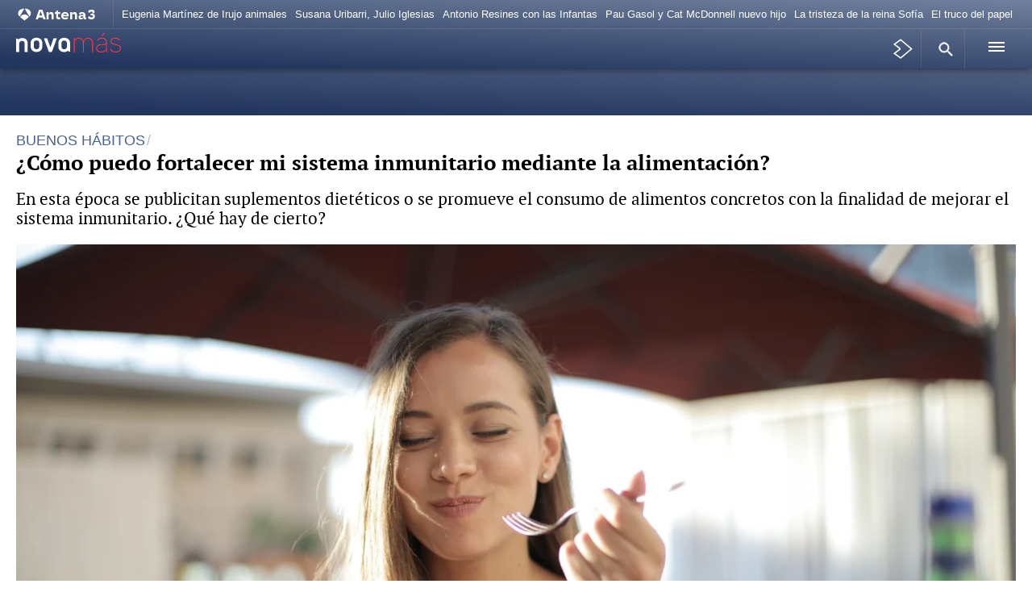

--- FILE ---
content_type: text/html; charset=UTF-8
request_url: https://www.antena3.com/novamas/vida/como-puedo-fortalecer-sistema-inmunitario-mediante-alimentacion_20221123637d65c70779b000011dd9bf.html
body_size: 40235
content:
<!doctype html><html amp lang="es"><head><meta charset="UTF-8"/><script async src="https://cdn.ampproject.org/v0.js"></script><meta name="viewport" content="width=device-width, initial-scale=1, user-scalable=yes"><link rel="canonical" href="https://www.antena3.com/novamas/vida/como-puedo-fortalecer-sistema-inmunitario-mediante-alimentacion_20221123637d65c70779b000011dd9bf.html" ><title>¿Cómo puedo fortalecer mi sistema inmunitario mediante la alimentación?</title><script async custom-element="amp-consent" src="https://cdn.ampproject.org/v0/amp-consent-0.1.js"></script><script async custom-element="amp-iframe" src="https://cdn.ampproject.org/v0/amp-iframe-0.1.js"></script><script async custom-element="amp-social-share" src="https://cdn.ampproject.org/v0/amp-social-share-0.1.js"></script><script async custom-element="amp-sidebar" src="https://cdn.ampproject.org/v0/amp-sidebar-0.1.js"></script><script async custom-element="amp-accordion" src="https://cdn.ampproject.org/v0/amp-accordion-0.1.js"></script><script async custom-element="amp-selector" src="https://cdn.ampproject.org/v0/amp-selector-0.1.js"></script><script async custom-element="amp-fit-text" src="https://cdn.ampproject.org/v0/amp-fit-text-0.1.js"></script><script async custom-template="amp-mustache" src="https://cdn.ampproject.org/v0/amp-mustache-0.2.js"></script><script async custom-element="amp-list" src="https://cdn.ampproject.org/v0/amp-list-0.1.js"></script><script async custom-element="amp-facebook" src="https://cdn.ampproject.org/v0/amp-facebook-0.1.js"></script><script async custom-element="amp-form" src="https://cdn.ampproject.org/v0/amp-form-0.1.js"></script><script async custom-element="amp-carousel" src="https://cdn.ampproject.org/v0/amp-carousel-0.1.js"></script><script async custom-element="amp-bind" src="https://cdn.ampproject.org/v0/amp-bind-0.1.js"></script><script async custom-element="amp-analytics" src="https://cdn.ampproject.org/v0/amp-analytics-0.1.js"></script><script async custom-element="amp-ad" src="https://cdn.ampproject.org/v0/amp-ad-0.1.js"></script><script async custom-element="amp-sticky-ad" src="https://cdn.ampproject.org/v0/amp-sticky-ad-1.0.js"></script><script async custom-element="amp-next-page" src="https://cdn.ampproject.org/v0/amp-next-page-1.0.js"></script><script async custom-element="amp-script" src="https://cdn.ampproject.org/v0/amp-script-0.1.js"></script>
<!-- PRELOAD -->

<style amp-custom>html{box-sizing:border-box;-ms-overflow-style:scrollbar}body,html{margin:0}*,:after,:before{box-sizing:inherit}.container,.container-fluid{width:100%;padding-right:4px;padding-left:4px}.container-fluid{margin-right:auto;margin-left:auto}.row{display:flex;flex-wrap:wrap;margin-right:-4px;margin-left:-4px}.no-gutters{margin-right:0;margin-left:0}.no-gutters>.col,.no-gutters>[class*=col-]{padding-right:0;padding-left:0}.col-4,.col-6,.col-8,.col-12{position:relative;width:100%;min-height:1px;padding-right:4px;padding-left:4px}:root{--player-primary-color:#476194;--player-secondary-color:#fff;--player-text-color:#000}.dialog-cmp,.didomi-host{--font-family-didomi-primary:PT Serif,Helvetica,Arial,sans-serif;--font-family-didomi-secondary:Helvetica,Arial,sans-serif;--font-weight-didomi-1:700;--font-weight-didomi-2:600;--font-weight-didomi-3:400}*,:after,:before{box-sizing:border-box}button{background:transparent;border:none;resize:none;cursor:pointer}img{height:auto;width:100%}iframe,img{max-width:100%}[role=button]{cursor:pointer}.sprite{display:inline-block;vertical-align:middle}.sr-only{position:absolute;width:1px;height:1px;margin:-1px;padding:0;overflow:hidden;clip:rect(0,0,0,0);border:0}body>span img[height="0"]{height:0;display:block}@font-face{font-family:"PT Serif";src:local("PT Serif Regular"),local("PTSerif-Regular"),url(https://static.antena3.com/css/assets/fonts/ptserif-regular-webfont.woff2) format("woff2");unicode-range:u+000-5ff;font-weight:400;font-style:normal;font-display:swap}@font-face{font-family:"PT Serif";src:local("PT Serif Bold"),local("PTSerif-Bold"),url(https://static.antena3.com/css/assets/fonts/ptserif-bold-webfont.woff2) format("woff2");unicode-range:u+000-5ff;font-weight:600;font-style:normal;font-display:swap}@font-face{font-family:icomoon;src:url(https://static.antena3.com/css/assets/fonts/icomoon2.woff) format("woff");font-weight:400;font-style:normal;font-display:swap}html{-webkit-tap-highlight-color:rgba(0,0,0,0)}body{position:relative;width:100%;overflow-x:hidden;min-height:100vh;background-color:#fff;direction:ltr}.main-wrapper{background:#fff;width:100%;max-width:1060px;margin:-40px auto 0;padding:40px 0 1px}.container{width:calc(100% - 32px);margin-left:auto;margin-right:auto}.container .row.container{width:100%;padding:0}.container-fluid{position:relative}.row.container{width:100%}.margin-none{margin:0}.m-t-5{margin-top:5px}.m-t-10{margin-top:10px}.m-t-15{margin-top:15px}.m-t-20{margin-top:20px}.m-t-25{margin-top:25px}.m-t-30{margin-top:30px}.m-t-35{margin-top:35px}.m-t-40{margin-top:40px}.m-t-45{margin-top:45px}.m-t-50{margin-top:50px}.m-t-55{margin-top:55px}.m-t-60{margin-top:60px}.m-t-65{margin-top:65px}.m-t-70{margin-top:70px}.m-t-75{margin-top:75px}.m-t-80{margin-top:80px}.m-b-5{margin-bottom:5px}.m-b-10{margin-bottom:10px}.m-b-15{margin-bottom:15px}.m-b-20{margin-bottom:20px}.m-b-25{margin-bottom:25px}.m-b-30{margin-bottom:30px}.m-b-35{margin-bottom:35px}.m-b-40{margin-bottom:40px}.m-b-45{margin-bottom:45px}.m-b-50{margin-bottom:50px}.m-b-55{margin-bottom:55px}.m-b-60{margin-bottom:60px}.m-b-65{margin-bottom:65px}.m-b-70{margin-bottom:70px}.m-b-75{margin-bottom:75px}.m-b-80{margin-bottom:80px}.m-b-default{margin-bottom:40px}.m-b-0{margin-bottom:0}.m-t-0{margin-top:0}.padding-none{padding:0}.pad-t-5{padding-top:5px}.pad-t-10{padding-top:10px}.pad-t-15{padding-top:15px}.pad-t-20{padding-top:20px}.pad-t-25{padding-top:25px}.pad-t-30{padding-top:30px}.pad-t-35{padding-top:35px}.pad-t-40{padding-top:40px}.pad-t-45{padding-top:45px}.pad-t-50{padding-top:50px}.pad-b-5{padding-bottom:5px}.pad-b-10{padding-bottom:10px}.pad-b-15{padding-bottom:15px}.pad-b-20{padding-bottom:20px}.pad-b-25{padding-bottom:25px}.pad-b-30{padding-bottom:30px}.pad-b-35{padding-bottom:35px}.pad-b-40{padding-bottom:40px}.pad-b-45{padding-bottom:45px}.pad-b-50{padding-bottom:50px}.hidden-lg-down,.hidden-md-down,.hidden-sm-down{display:none}a{text-decoration:none;color:#476194}body{font-family:Helvetica,Arial,sans-serif;font-size:16px;line-height:1.45;color:#000}.h1,h1{font-size:2rem}.h2,h2{font-size:1.8rem}.h3,h3{font-size:1.5rem}.h4,h4{font-size:1.3rem}.h5,h5{font-size:1rem}.h6,h6{font-size:.875rem}.h1,.h2,.h3,.h4,.h5,.h6,h1,h2,h3,h4,h5,h6{display:block;font-weight:700;color:#000;line-height:1.1;margin:0 0 20px}a .h1,a .h2,a .h3,a .h4,a .h5,a .h6,a h1,a h2,a h3,a h4,a h5,a h6{color:inherit}ol,p,ul{margin:0 0 1rem}ol,ul{list-style:none;padding:0}p a{border-bottom:1px dotted #476194;color:#476194}.blockquote{margin:0;padding-top:20px;border-top:2px solid #476194}.blockquote__quote{font-size:1.4rem;line-height:1;font-weight:500;font-family:"PT Serif",Helvetica,Arial,sans-serif;text-indent:0;color:#476194;margin-bottom:5px}.blockquote__info{font-size:.8rem;line-height:1.375;color:#999;font-weight:300}.nowrap{white-space:nowrap}.over-text{display:block;white-space:nowrap}.over-text,.over-text-multiline{overflow:hidden;text-overflow:ellipsis}.over-text-multiline{display:-webkit-box;-webkit-box-orient:vertical;-webkit-line-clamp:4;line-height:1rem;max-height:100%}.text-underline{text-decoration:underline}.text-underline-inherit{text-decoration:inherit}.font-size-10{font-size:10px}.font-size-11{font-size:11px}.font-size-12{font-size:12px}.font-size-13{font-size:13px}.font-size-14{font-size:14px}.font-size-15{font-size:15px}.font-size-16{font-size:16px}.font-size-17{font-size:17px}.font-size-18{font-size:18px}.font-size-19{font-size:19px}.font-size-20{font-size:20px}.font-size-21{font-size:21px}.font-size-22{font-size:22px}.font-size-23{font-size:23px}.font-size-24{font-size:24px}.font-size-25{font-size:25px}.font-size-26{font-size:26px}.font-size-27{font-size:27px}.font-size-28{font-size:28px}.font-size-29{font-size:29px}.font-size-30{font-size:30px}[class*=font-size-] p{font-size:inherit}.font-w-300{font-weight:300}.font-w-400{font-weight:400}.font-w-500{font-weight:500}.font-w-600{font-weight:600}.font-w-700{font-weight:700}.text-center{text-align:center}.text-left{text-align:left}.text-right{text-align:right}.text-justify{text-align:justify}.text-justify:after{content:"";display:inline-block;width:100%}.text-lowercase{text-transform:lowercase}.text-uppercase{text-transform:uppercase}.text-capitalize{text-transform:capitalize}[class*=" bg-color-"],[class^=bg-color-]{padding-top:1px;padding-bottom:1px}.bg-color-contrast{background:#476194}.bg-color-gray-light{background:#f9f9f9}.bg-color-gray-silver{background:#eee}.bg-color-gray{background:#aaa}.bg-color-gray-middle{background:#888}.bg-color-gray-dark{background:#454545}.bg-color-black-light{background:#222}.bg-color-black{background:#000}.bg-color-white{background:#fff}.bg-color-principal{background:#476194}.bg-color-principal-light{background:#71809d}.bg-color-principal-med{background:#53627f}.bg-color-principal-dark{background:#23365e}.bg-color-principal-darker{background:#03112b}.bg-color-red{background:red}.bg-color-beige{background:#eee8e1}.bg-overlay{background:rgba(0,0,0,.5);position:absolute;z-index:2;top:0;bottom:0;left:0;right:0;width:100%;height:100%;margin:auto}.bg-color-celebrities{background:#ca00f4}.bg-color-seestrena{background:#5900e5}.bg-color-centimetroscubicos{background:#c4976e}.bg-color-flooxernow{background:#00be00}.bg-color-infopremium{background:#ff2648}.bg-color-liopardo{background:#f8aa23}.bg-color-neoxgames{background:#153a4c}.bg-color-novalife{background:#fd3a4b}.bg-color-objetivotv{background:#d8c300}.bg-color-tecnoexplora{background:#0076d0}.bg-color-viajestic{background:#00a5a5}.site-header--white{background:#fff}.site-header--gradient{background:#71809d;background:-moz-linear-gradient(2deg,#23365e 10%,#71809d 100%);background:-webkit-gradient(left bottom,right top,color-stop(10%,#23365e),color-stop(100%,#71809d));background:-webkit-linear-gradient(2deg,#23365e 10%,#71809d);background:-o-linear-gradient(2deg,#23365e 10%,#71809d 100%);background:-ms-linear-gradient(2deg,#23365e 10%,#71809d 100%);background:linear-gradient(2deg,#23365e 10%,#71809d);filter:progid:DXImageTransform.Microsoft.gradient(startColorstr="$color-principal-dark",endColorstr="$color-principal-light",GradientType=1)}.site-header--gradient-darker{background:#476194;background:-moz-linear-gradient(2deg,#03112b 10%,#476194 100%);background:-webkit-gradient(left bottom,right top,color-stop(10%,#03112b),color-stop(100%,#476194));background:-webkit-linear-gradient(2deg,#03112b 10%,#476194);background:-o-linear-gradient(2deg,#03112b 10%,#476194 100%);background:-ms-linear-gradient(2deg,#03112b 10%,#476194 100%);background:linear-gradient(2deg,#03112b 10%,#476194);filter:progid:DXImageTransform.Microsoft.gradient(startColorstr="$color-principal-darker",endColorstr="$color-principal",GradientType=1)}.dark-bg,.dark-bg .h1,.dark-bg .h2,.dark-bg .h3,.dark-bg .h4,.dark-bg .h5,.dark-bg .h6,.dark-bg h1,.dark-bg h2,.dark-bg h3,.dark-bg h4,.dark-bg h5,.dark-bg h6{color:#fff}.dark-bg .article{border-top-color:#454545}.dark-bg .article picture{border-bottom-color:#454545}.dark-bg .media-overflow{border-bottom-color:#eee}.dark-bg .article__author,.dark-bg .article__author a,.dark-bg .article__summary p,.dark-bg .article__time,.dark-bg .article__title,.dark-bg .article__title a,.dark-bg .media-overflow .article__summary p{color:#fff}.dark-bg .article--podcast .icon-play{background:#fff;color:#000}@media (min-width:480px)and (max-width:1023px){.dark-bg .article--video-list .icon-play{color:#fff}}.dark-bg .btn-secondary--rounded{border-color:hsla(0,0%,100%,.1)}.dark-bg .btn-transparent{background:rgba(0,0,0,.2);border:1px solid hsla(0,0%,100%,.2);color:#fff}.btn{display:inline-block;width:auto;max-width:100%;padding:15px;border:0;text-align:center;text-decoration:none;border-radius:50px;transition:.3s ease-out}.btn-large,.btn-primary,.btn-secondary{font-family:"PT Serif",Helvetica,Arial,sans-serif;font-weight:500;border-radius:5px}.btn-primary,.btn-secondary{font-size:1rem;padding:10px 15px;line-height:1}.btn-primary--rounded,.btn-secondary--rounded{border-radius:50px;font-weight:400;font-size:.8rem;font-family:Helvetica,Arial,sans-serif}.btn-primary{color:#fff;background:#476194}.btn-secondary{color:#000;background:#eee}.btn-secondary--rounded{color:#888;background:transparent;border:1px solid rgba(0,0,0,.1)}.btn-secondary.active{color:#fff;background:#476194;border-color:transparent}.btn-large{width:100%;padding:17px 10px;line-height:1;font-size:1.1rem;color:#476194;background:#f9f9f9;text-transform:uppercase}.btn-large.active{font-weight:700;color:#fff;background:#476194}.btn-transparent{background:rgba(0,0,0,.2);border:1px solid hsla(0,0%,100%,.2);color:#fff;padding:0 12px 3px}.btn-transparent:active{background:#fff}.img-in-text{float:left;max-width:50%;margin:10px 20px 10px 0}.img-in-text.img-right{float:right;margin:10px 0 10px 20px}figure{padding:0;margin:0}figure figcaption{font-size:.8rem;line-height:1.375;color:#999;padding:6px 0;font-weight:300}.figure-video{position:relative}.figure-video .icon-play{display:flex;justify-content:center;align-items:center;border-radius:50%;width:26px;height:26px;position:absolute;bottom:10px;left:10px;z-index:20;background:#476194;color:#fff;font-size:1rem}.modVideo{position:relative}.modVideo amp-iframe{position:relative;z-index:2}.modVideo .video-main-picture{position:absolute;top:0;left:0;display:block;width:100%;height:auto;z-index:1}hr{margin:10px 0;border:0;border-top:2px solid #454545}.divider_line{border-top:1px solid #eee}[class*=" icon-"],[class^=icon-]{font-family:icomoon;speak:none;font-style:normal;font-weight:400;font-variant:normal;text-transform:none;line-height:1;-webkit-font-smoothing:antialiased;-moz-osx-font-smoothing:grayscale}.icon-tiktok:before{content:""}.icon-mdi_wikipedia:before{content:""}.icon-mdi_hashtag:before{content:""}.icon-arrow-down:before{content:""}.icon-arrow-left:before{content:""}.icon-arrow-right:before{content:""}.icon-arrow-up:before{content:""}.icon-checkmark:before{content:""}.icon-clock:before{content:""}.icon-cancel:before{content:""}.icon-chevron_left:before{content:""}.icon-chevron_right:before{content:""}.icon-facebook:before{content:""}.icon-left-stroke:before{content:""}.icon-linkedin:before{content:""}.icon-flipboard:before{content:""}.icon-play:before{content:""}.icon-play-transparent:before{content:""}.icon-right-stroke:before{content:""}.icon-search:before{content:""}.icon-share:before{content:""}.icon-untitled:before{content:""}.icon-untitled1:before{content:""}.icon-untitled2:before{content:""}.icon-untitled3:before{content:""}.icon-whatsapp:before{content:""}.icon-wi-day-cloudy-windy:before{content:""}.icon-close:before{content:""}.icon-first_page:before{content:""}.icon-envelope:before{content:""}.icon-last_page:before{content:""}.icon-camara:before{content:""}.icon-chart:before{content:""}.icon-chat:before{content:""}.icon-folder:before{content:""}.icon-location:before{content:""}.icon-sun:before{content:""}.icon-wind:before{content:""}.icon-cloudy:before{content:""}.icon-images:before{content:""}.icon-weather:before{content:""}.icon-weather1:before{content:""}.icon-cloud1:before{content:""}.icon-rainy:before{content:""}.icon-rainy1:before{content:""}.icon-windy:before{content:""}.icon-windy1:before{content:""}.icon-weather2:before{content:""}.icon-cloudy1:before{content:""}.icon-lightning:before{content:""}.icon-snowy:before{content:""}.icon-bullet:before{content:""}.icon-headphones:before{content:""}.icon-instagram:before{content:""}.icon-copy:before{content:""}.icon-pause:before{content:""}.icon-embed:before{content:""}.icon-whatsapp-fill:before{content:""}.icon-volume0:before{content:""}.icon-volume1:before{content:""}.icon-volume2:before{content:""}.icon-ico-gallery-video:before{content:""}.icon-ico-gallery:before{content:""}.icon-ico-play:before{content:""}.icon-ico-search:before{content:""}.icon-ico-fullscr:before{content:""}.icon-ico-left-arrow-mv:before{content:""}.icon-ico-right-arrow-mv:before{content:""}.icon-apps-black:before{content:""}.icon-x:before{content:""}.icon-ico-atresplayer:before{content:""}.icon-bell:before{content:""}.icon-download:before{content:""}.icon-user:before{content:""}.icon-zoom-in:before{content:""}.icon-zoom-out:before{content:""}.icon-enlarge:before{content:""}.icon-shrink:before{content:""}.icon-menu:before{content:""}.icon-star-empty:before{content:""}.icon-star-full:before{content:""}.icon-twitter:before{content:""}.icon-youtube:before{content:""}.icon-step-forward:before{content:""}.icon-ico-swipe:before{content:""}.icon-paper-plane:before{content:""}.icon-telegram:before{content:""}.header-brand__h1{margin-bottom:0}.header-brand__link{display:flex;align-items:center;font-family:"PT Serif",Helvetica,Arial,sans-serif;font-size:.9rem;line-height:1;color:#476194;text-decoration:none;transition:opacity .3s;font-weight:500}.header-brand__img{transition:.3s;width:130px;height:40px;margin-right:10px}.header-brand__img svg{width:100%;height:auto}.site-header__top .header-brand__img{width:110px;height:20px}.header-brand__text{font-weight:600;font-size:1.3rem;padding-top:0;text-indent:-9999px}.footer-brand__img{width:120px}form input,form textarea{-webkit-appearance:none;-moz-appearance:none;appearance:none;padding:7px;font-size:1rem;background:#fff;color:#000;display:block;width:100%;border-radius:5px;border:1px solid #eee}form input::-webkit-input-placeholder,form textarea::-webkit-input-placeholder{color:#757575}form input:-moz-placeholder,form input::-moz-placeholder,form textarea:-moz-placeholder,form textarea::-moz-placeholder{color:#757575}form input:-ms-input-placeholder,form textarea:-ms-input-placeholder{color:#757575}form textarea{min-height:110px;resize:vertical}form button{background:#000;color:#fff;border:0;border-radius:6px;padding:6px 25px 8px;font-size:1.4rem;display:inline-block}.input--animated,.textarea--animated{border:0;border-left:2px solid #476194;border-bottom:1px solid #eee;border-radius:0;color:#476194;font-size:1.2rem;margin:10px 0}.textarea--animated{padding:10px;height:100px}.input--animated{padding:7px}.ol-default{padding-left:5px;counter-reset:item;margin-bottom:20px}.ol-default>li{position:relative;list-style-type:none;counter-increment:item}.ol-default>li:before{display:inline-block;width:20px;padding-right:10px;text-align:right;content:counter(item) "."}.ol-default .ul-default li{text-indent:0}.ol-default .ol-default,.ul-default .ol-default{margin-top:10px}.ul-default{padding-left:24px;margin-bottom:20px;list-style:disc}.ol-default .ul-default,.ul-default .ul-default{margin-top:10px}.adv{background-color:#f9f9f9;display:flex;flex-wrap:wrap;justify-content:center;padding:10px 0;margin-bottom:40px}.fullwidth-block .adv{margin-bottom:0}.adv>*{align-self:baseline}.adv img{width:auto}.adv__tag{display:block;width:100%;font-size:.7rem;font-weight:200;color:#aaa;margin:-8px 10px 0}.sponsor{position:relative;text-align:right}.sponsor__text{margin:0;line-height:1;font-size:.7rem;color:#aaa}.sponsor__img{height:40px;width:auto}#sibboCMPIframe{z-index:1000;position:relative;width:100vw;height:100vh}#didomi{background:transparent}.sidebarSearch{background:#f9f9f9}.suggestion-list{width:100%;padding-top:15px}.sidebarSearch-form{display:block;width:100%;padding:30px}.sidebarSearch-form input[type=search]{display:block;width:100%;padding:15px;margin:10px 0;border:0;border-left:2px solid #476194;border-bottom:1px solid #eee;border-radius:0;color:#4989c0;font-size:1.2rem}.sidebarSearch-form input[type=submit]{background:#000;color:#fff;border:0;border-radius:6px;padding:10px 25px 11px;font-size:1.1rem;display:inline-block;float:left}.sidebarSearch-form .rem{padding:6px 14px;background:#eee;font-size:.8rem;border-radius:6px;color:#888}.article{padding-top:10px;border-top:1px solid #eee;position:relative;width:100%;margin-bottom:40px}.article .icon-play{width:30px;height:30px;font-size:1rem;background:#476194;color:#fff;border-radius:30px;display:flex;align-items:center;justify-content:center;position:absolute;bottom:10px;left:10px}.article .icon-play:before{padding-left:2px;color:#fff}.col-12>.article .icon-play,[class=col-12]>.article .icon-play{width:50px;height:50px;font-size:2rem;bottom:20px;left:20px}.article picture{width:100%;height:100%;border-bottom:3px solid #eee}.article__media{margin-bottom:10px;display:block;position:relative;overflow:hidden}.article__media .image-footer{border-bottom:1px solid #eee;padding:0 10px 0 5px;font-size:.8rem;color:#aaa;text-align:right}.article__content,.article__header{margin-bottom:10px}.article__content:last-child,.article__header:last-child{margin-bottom:0}.article__summary{display:none}.article__summary p{margin-bottom:0;font-size:1rem;line-height:1.2;font-weight:300;color:#888}.article__tag{font-family:Helvetica,Arial,sans-serif;font-weight:500;font-size:.8rem;line-height:1.125;margin-bottom:4px;display:block}.article__tag,.article__tag a{color:#476194}.article__title{margin-bottom:0;font-size:1.6rem;line-height:1.1;font-weight:600}.col-6>.article .article__title{font-size:1.2rem}.article__title a{color:#000;display:block;border:none}.article__author{font-size:.8rem;line-height:1.2;font-weight:300;color:#888}.article__author a{color:#888}.article__time{color:#888;font-size:.75rem;line-height:1.3333}.article--opinion .article__content{margin-bottom:0}.article--opinion .article__title{margin-bottom:2px;font-size:1.4rem;font-family:"PT Serif",Helvetica,Arial,sans-serif;font-weight:400}.article--tab{padding-top:0;padding-bottom:20px;margin-bottom:20px;border-bottom:1px solid #eee;border-top:0}.article--tab .article__content,.article--tab .article__header{margin-bottom:0}.article--tab .article__title{font-size:1.2rem;line-height:1.2;font-weight:500;margin-bottom:0}.article--tab .article__tag{font-size:1rem;line-height:1.2;font-weight:300;margin-bottom:2px}.article--tab .article__time{color:#aaa;margin-top:6px}.article--tab a{border:none}.article-media__footer{padding:0;font-size:.8rem;color:#666;line-height:1.4;text-align:right;margin:5px 20px}.article-media__footer a{color:#666;border-bottom-color:#666}.article-media__footer p{margin:0;padding:0;text-align:right;line-height:inherit;font-size:inherit}.article-media__footer-copy{padding-left:10px;margin-left:7px;border-left:1px solid #aaa;display:inline-block}.article-breadcrumbs{display:inline-block;width:100%;padding-bottom:5px;margin-bottom:30px;border-bottom:1px solid #eee;color:#eee}.article-breadcrumbs .item-breadcrumb{font-family:"PT Serif",Helvetica,Arial,sans-serif;color:#888;margin-right:6px;font-size:.85rem}.article-breadcrumbs .item-breadcrumb__home{color:#476194}.article-breadcrumbs-bottom{display:inline-block;width:100%;color:#eee}.article-breadcrumbs-bottom .item-breadcrumb{font-family:"PT Serif",Helvetica,Arial,sans-serif;color:#888;margin-right:6px;font-size:.85rem}.article-breadcrumbs-bottom .item-breadcrumb__home{color:#476194}.recirculation{border-top:2px solid #476194;border-bottom:2px solid #476194;padding:1.25rem 0;margin:1.25rem 0;font-size:1rem}.recirculation .recirculation-title{font-family:Helvetica,Arial,sans-serif;font-weight:700;margin-bottom:1rem;font-size:1.25rem}.recirculation .recirculation-list{margin:0}.recirculation .recirculation-link{font-family:Helvetica,Arial,sans-serif;font-weight:500}.recirculation .recirculation-link,.recirculation .recirculation-site-link{color:#000}.recirculation .recirculation-site{font-size:.9em}.recirculation .recirculation-site:before{content:" | "}.article-main__content .recirculation--textlink li{margin:0;list-style:none;font-size:1em;line-height:1.25}.article-main__content .recirculation--textlink li:not(:first-child){border-top:1px solid #ddd;margin-top:1rem;padding-top:1rem}.recirculation.recirculation--row .recirculation-site{position:absolute;left:.4375rem;bottom:.75rem;font-size:.625rem;font-weight:400;text-transform:uppercase}.recirculation.recirculation--row .recirculation-list-row{display:flex;overflow-x:auto;gap:.625rem;margin-bottom:0;padding:0 .1875rem .625rem}.recirculation.recirculation--row .recirculation-list-row .recirculation-item-row:first-child:last-child{max-width:max-content;min-height:auto;display:flex;height:auto;width:100%}.recirculation.recirculation--row .recirculation-list-row .recirculation-item-row:first-child:last-child a.recirculation-link-row{min-width:48%;margin-bottom:0}.recirculation.recirculation--row .recirculation-list-row .recirculation-item-row:first-child:last-child a.recirculation-link-row .recirculation-img-row{display:block}.recirculation.recirculation--row .recirculation-list-row .recirculation-item-row:first-child:last-child a.recirculation-link-row .recirculation-txt-row{margin:10px;display:-webkit-box;-webkit-box-orient:vertical;-webkit-line-clamp:4;overflow:hidden;text-overflow:ellipsis;font-size:.75rem;line-height:normal}.recirculation.recirculation--row .recirculation-list-row:has(>li:nth-child(2)):not(:has(>li:nth-child(3)))>li{max-width:calc(50% - 5px)}.recirculation.recirculation--row .recirculation-list-row:has(>li:nth-child(2)):not(:has(>li:nth-child(3)))>li .recirculation-link-row{margin-bottom:0}.recirculation.recirculation--row .recirculation-list-row:has(>li:nth-child(2)):not(:has(>li:nth-child(3)))>li .recirculation-link-row .recirculation-img-row{display:block}.recirculation.recirculation--row .recirculation-list-row:has(>li:nth-child(2)):not(:has(>li:nth-child(3)))>li .recirculation-link-row .recirculation-txt-row{font-size:.75rem;margin:8px;display:-webkit-box;-webkit-box-orient:vertical;-webkit-line-clamp:4;overflow:hidden;text-overflow:ellipsis;line-height:normal}.recirculation.recirculation--row .recirculation-item-row{font-family:Helvetica,Arial,sans-serif;position:relative;font-size:.875rem;font-weight:700;line-height:1.125rem;list-style:none;flex-shrink:0;width:46%;box-shadow:0 0 .25rem 0 rgba(0,0,0,.15);margin-left:0;padding-top:0;margin-bottom:0}.recirculation.recirculation--row .recirculation-txt-row{font-family:"PT Serif",Helvetica,Arial,sans-serif;font-weight:500;display:block;margin:.5rem;display:-webkit-box;-webkit-line-clamp:4;-webkit-box-orient:vertical;overflow:hidden;line-clamp:4;font-size:.75rem;line-height:normal}.recirculation.recirculation--row .recirculation-link-row{display:block;color:#000;margin-bottom:0}.recirculation.recirculation--row .recirculation-link-row .recirculation-img-row{display:block}.partners__heading{text-transform:uppercase;padding:20px 0 5px;color:#fff;background-color:transparent;border:0}.partners__heading span{font-weight:600;font-size:1rem;font-family:"PT Serif",Helvetica,Arial,sans-serif;margin-left:5px;vertical-align:2px}.partners__content{display:none;border-top:1px solid #454545;padding:20px 0}.partners__list{display:flex;flex-wrap:wrap}.partners__item{width:calc(50% - 20px);margin-right:20px}.partners__link{height:50px;width:100%;display:block;overflow:hidden;opacity:.9;padding:0 15px 0 0;color:#fff;font-size:.9rem;line-height:1.1rem}.menu-main__content{position:absolute;z-index:9999;left:0;right:0;padding:30px 0;background:#fff;display:none;height:auto;overflow-y:auto;max-height:calc(100vh - 50px);border-bottom:2px solid #eee;margin-top:-1px}.site-header--light .menu-main__content{border-top:1px solid rgba(0,0,0,.1)}.menu-main__content.show{display:block;min-height:calc(100vh - 35px)}.menu-main__content .container{position:relative}.menu-main__title{font-family:"PT Serif",Helvetica,Arial,sans-serif;margin-bottom:0;font-size:1.8rem;font-weight:700}.menu-main__title.h3{margin-bottom:15px}.col-md-4 .menu-main__title{color:#476194;border-bottom:2px solid #476194}.menu-main__title a{border-bottom:none}.menu-main__nav a{color:#000;padding:3px 0;display:inline-block}.menu-main__section{padding-bottom:25px}.menu-main__list{display:flex;flex-wrap:wrap;line-height:1}.menu-main__item{margin-right:10px;line-height:1.25}.menu-main__item:after{content:"";width:1px;height:17px;display:inline-block;vertical-align:-3px;margin:0 3px 0 8px;background:#476194}.menu-main__item:last-of-type{margin-right:0}.menu-main__item:last-of-type:after{display:none}.menu-main__link{font-size:1.175rem}.footer-nav{padding:30px 0 20px;border-top:1px solid #333}.footer-nav__item{line-height:1.2}.footer-nav__link{color:#fff;font-size:.8rem;padding:0}.tags-list{display:flex;flex-wrap:wrap;margin-bottom:60px}.tags-list__item{margin:0 10px 10px 0}.tags-list__item .btn{text-align:left}.article-tags-list{display:flex;flex-wrap:nowrap;overflow-x:auto}.article-tags-list__item{margin:0 5px 0 0;line-height:1;min-width:max-content}.article-tags-list__item .tags-list__link{min-height:48px;min-width:48px;border-color:#fff;border-style:solid;border-width:6px 4px;border-radius:8px;display:flex;align-items:center;justify-content:center;padding:6px 15px}.most-viewed-list{counter-reset:item}.most-viewed-item{position:relative;padding-left:30px;counter-increment:item;border-bottom:1px solid #eee;margin-bottom:20px}.most-viewed-item:before{position:absolute;top:0;left:0;width:20px;padding-right:10px;text-align:right;content:counter(item);font-size:2rem;font-weight:100;color:#476194}.most-viewed-item .article{border-bottom:0;padding-bottom:0}.article-abstract{padding:5px 0;margin-bottom:20px;border-top:1px solid #eee}.article-abstract__toggler{color:#999;text-transform:uppercase;font-size:.8rem}.article-abstract__toggler i{margin-right:7px;font-size:.65rem;vertical-align:1px}.article-abstract__toggler.closer i{transform:rotate(-90deg);vertical-align:1px;display:inline-block}.article-abstract__list{margin:10px 0;padding-left:18px;list-style:square}.article-abstract__item{font-size:1.1rem;line-height:1.2;font-weight:500;padding:5px 10px}.article-abstract__item a{color:#476194}.article-author{display:flex}.article-author__avatar{width:40px;margin-right:12px}.article-author__avatar img{border-radius:50px;height:40px}.article-author__body{width:calc(100% - 52px);line-height:1.2}.article-author__name,.article-author__name a{font-family:"PT Serif",Helvetica,Arial,sans-serif;font-weight:700;font-size:1rem}.article-author__social{margin-top:5px}.article-author__social i{font-size:20px}.article-author__location,.article-author__location a{font-size:1.05rem;color:#476194;font-weight:600}.article-author__location a i,.article-author__location i{vertical-align:-1px}.article-dates{font-size:.9rem;color:#454545}.article-dates strong{font-weight:700}.section-header{font-family:"PT Serif",Helvetica,Arial,sans-serif;padding-top:10px;border-top:2px solid #454545;margin-bottom:20px;width:100%}.section-header--flex .section-header-tags__item:last-of-type{margin-right:0}.dark-bg .section-header{border-top:0;padding-top:0}.section-header .section-title{margin-bottom:0}.section-header .sponsor{text-align:left;margin-top:10px}.section-summary{font-size:1rem;line-height:1.2rem;font-weight:500;color:#888;margin:5px 0 10px}.dark-bg .section-summary{color:#fff}.section-subheader{display:flex;align-items:flex-start;justify-content:space-between;margin-top:10px}.section-subheader .section-summary{width:calc(100% - 120px);margin:0 20px 0 0}.section-subheader .btn{font-family:Helvetica,Arial,sans-serif;padding:5px 15px;font-size:.75rem;border:0}.dark-bg .section-subheader .btn{background:rgba(0,0,0,.2);color:#fff}.section-header-tags{display:flex;flex-wrap:wrap;font-size:1rem;margin-top:10px;width:100%}.section-header-tags__item{margin-right:20px}.section-header-tags__link{transition:.3s;color:#476194}.section-header-tags__link:hover{color:#000}.section-header-buttons{padding-top:15px;border-top:1px solid #eee}.section-header-buttons .btn{margin-bottom:10px}.section-h3,.section-h4,.section-title{font-family:"PT Serif",Helvetica,Arial,sans-serif;margin-bottom:20px}.section-title{font-size:2.2rem;line-height:1;font-weight:900}.section-title a{color:#000}.dark-bg .section-title,.dark-bg .section-title a{color:#fff}.section-h3{padding:10px 0 0;border-top:3px solid #eee;font-size:1.4rem;margin-bottom:10px}.section-h3,.section-h3 a{color:#454545}.dark-bg .section-h3{border-top-color:hsla(0,0%,100%,.2)}.dark-bg .section-h3,.dark-bg .section-h3 a{color:#fff}.section-h4{border-top:1px solid #eee;font-size:1.2rem;line-height:1.2;font-weight:400;color:#aaa;padding-top:15px;margin-bottom:20px}.section-h4 a{color:#aaa}.dark-bg .section-h4{border-top-color:hsla(0,0%,100%,.2)}.dark-bg .section-h4,.dark-bg .section-h4 a{color:#fff}.tag-header{font-family:"PT Serif",Helvetica,Arial,sans-serif;padding-top:20px;border-top:3px solid #454545;margin-bottom:20px}.tag-header__filter{margin-top:20px}.tag-header__filter p{font-size:.9rem;line-height:1;color:#aaa;margin-bottom:4px}.tag-header__legend{font-size:1.1rem;color:#aaa}.tag-header__h2,.tag-header__legend{line-height:1;margin-bottom:10px}.tag-header__h2:first-child{margin-top:10px}.tag-header__h4{font-size:1rem;line-height:1.4;border-top:1px solid #eee;padding-top:10px}.error-page-header{background:#f9f9f9;padding:20px 0 40px;margin-top:0;margin-bottom:40px}.error-page-header p{font-size:1.2rem;line-height:1.4rem}.error-page-header p.h2{font-size:2rem;line-height:2rem;text-transform:uppercase}.error-page-header .sidebarSearch-form{padding:10px 0 40px}.error-page-header form{margin:0 0 20px}.recirculation-video{border:1px solid #eee}.recirculation-video .recirculation-video-txt{padding:18px 10px}.recirculation-video .recirculation-video-title{font-family:"PT Serif",Helvetica,Arial,sans-serif;font-weight:700;font-size:22px;line-height:26px;margin-bottom:0}.recirculation-video .recirculation-video-title-link{color:#000}.recirculation-video .recirculation-video-wrapper .modVideo{margin-bottom:0}li.ads{list-style:none;margin-left:-30px;display:flex;background:#f9f9f9;margin-bottom:10px;justify-content:center}li.ads.ads--recirculation{display:block;margin-left:0;background:transparent}li.ads.ads--recirculation .recirculation{margin:.625rem 0 0}.Faq{margin-top:.625rem;margin-bottom:1.25rem;background-color:#f9f9f9;padding:1.5rem 1rem}.Faq .faq-title{font-weight:700;color:#222}.Faq .faq-question,.Faq .faq-title{font-family:"PT Serif",Helvetica,Arial,sans-serif;font-size:1.125rem;line-height:1.5rem}.Faq .faq-question{margin-top:1.5rem;font-weight:400;color:#476194}.Faq .faq-answer{margin-top:1rem;margin-left:0;font-size:1rem;line-height:1.375rem}.site-header{height:120px;position:relative;z-index:9999}div#fbody>.usersync~.site-header{height:95px}.site-header+.container{margin-top:20px}.header-z-index .site-header{z-index:9999999}.site-header--heigher,.site-header--programs{margin-bottom:0}.site-header__wrapper{height:100%;box-shadow:0 0 10px rgba(0,0,0,.6)}.site-header svg .cls-1{fill:#fff}.site-header svg .cls-2{fill:#fd3a4b}.site-header .header-brand__text,.site-header .programs-link{color:#fff}.site-header .header-brand{width:180px}.site-header .programs-link{padding:13px 12px 4px;height:100%;border-left:0;margin-right:0;border-right:1px solid hsla(0,0%,66.7%,.2)}.site-header .programs-link span{font-family:"PT Serif",Helvetica,Arial,sans-serif;text-align:right;line-height:1.1;font-size:.675rem;display:inline-block;vertical-align:6px;margin-right:5px;display:none}.site-header .a3player-link{border-right:1px solid hsla(0,0%,66.7%,.2);padding:0 10px;display:flex;align-items:center;height:100%;box-sizing:content-box;width:24px}.site-header .search-toggler{border-right:1px solid hsla(0,0%,66.7%,.2);padding:10px 8px 4px}.site-header .hamburger amp-img img,.site-header .search-toggler amp-img img{filter:invert(1) brightness(1000%)}.site-header .a3player-text{display:none}.site-header .a3player-icon{width:100%;height:auto}.site-header .navbar-toggler{margin-right:-15px}.site-header__tools{display:flex;justify-content:flex-end;margin-left:10px;width:calc(100% - 142px);height:100%}.site-header--light{border-color:rgba(0,0,0,.1);background:#fff}.site-header--light__wrapper{background:#fff}.site-header--light svg path{fill:#476194}.site-header--light .header-brand__text{color:#476194}.site-header--light .a3player-link,.site-header--light .site-header__news-title,.site-header--light .site-header__subtitle{color:#000}.site-header--light .a3player-link,.site-header--light .header-brand,.site-header--light .programs-link,.site-header--light .search-toggler,.site-header--light.site-header--fixed .header-brand,.site-header--light.site-header--fixed .programs-link,.site-header--light .site-header__middle{border-color:rgba(0,0,0,.1)}.site-header--light .a3player-text path{fill:#000}.site-header--light .programs-link{color:#000;background:url(https://static.antena3.com/css/assets/1e1e8b15dda5ee864e53.svg) no-repeat right 14px;background-size:24px}.site-header--light .programs-link svg path{fill:#000}.site-header--light .navbar-toggler .icon-bar{background:#000}.site-header__middle>.container{display:flex;height:100%}.site-header__middle+amp-carousel.subnavegacion-slide{padding:4px 0 4px 15px;background-color:#23365e;border-top:1px solid hsla(0,0%,100%,.2);height:35px;width:100%}.site-header__middle+amp-carousel.subnavegacion-slide .subnavegacion-slide__link{background:transparent;color:#fff;font-size:.75rem;text-transform:uppercase;font-family:Helvetica,Arial,sans-serif;font-weight:300}.site-header__middle+amp-carousel.subnavegacion-slide .amp-carousel-button{display:none}.site-header__middle{height:50px;border-top:1px solid hsla(0,0%,100%,.1)}.site-header__bottom{height:30px;position:relative}.site-header__bottom .container{display:flex;height:100%;width:100%;margin:0;padding:0}.site-header--branded .header-brand__text{width:0;height:0;overflow:hidden;position:absolute;left:0;top:0}.footer{background-color:#222;color:#fff}.footer .container-fluid:last-of-type .row .col-12{align-items:flex-start}.footer .container-fluid .row .logo-footer{padding-bottom:0;text-align:center}.footer .container-fluid .row .listado-footer li a{font-size:.8rem}.footer .container-fluid .row .listado-legal{padding:.7rem 0;text-align:center}.footer .container-fluid .row .listado-legal li{margin-bottom:.5rem}.footer .container-fluid .row.container{padding:0;background:none}.footer .container-fluid:last-of-type{background:#000}.footer a{display:inline-block;text-indent:-9999px;width:auto}.footer .logo-footer a{background-image:url(https://static.antena3.com/css/assets/9d3918218671c62357ec.svg);background-position:50%;background-repeat:no-repeat;background-size:8rem;width:140px;height:75px}.footer .listado-footer,.footer .logo-footer{margin-bottom:0;text-align:center}.footer .listado-footer li{display:inline-block;margin:.5rem .3rem}.footer .listado-footer li a{background-repeat:no-repeat;display:block;background-position:50%;filter:grayscale(100%);height:30px;transition:all .4s ease-in-out;width:60px}.footer .listado-footer li a:hover{filter:grayscale(0)}.footer .listado-footer li .antena3{background-image:url(https://static.antena3.com/css/assets/bf079349404132ee47e9.svg);background-size:2rem}.footer .listado-footer li .lasexta{background-image:url(https://static.antena3.com/css/assets/c0b339d1c8cd416d514d.svg);background-size:1.5rem}.footer .listado-footer li .neox{background-image:url(https://static.antena3.com/css/assets/277ba9ce35dbc11a5078.svg);background-size:1.9rem}.footer .listado-footer li .nova{background-image:url(https://static.antena3.com/css/assets/b2d82862aa37fa83c428.svg);background-size:3.5rem}.footer .listado-footer li .mega{background-image:url(https://static.antena3.com/css/assets/dc833351d8520b6a71b9.svg);background-size:3.5rem}.footer .listado-footer li .atreseries{background-image:url(https://static.antena3.com/css/assets/f4d55eb360db7cd456d3.svg);background-size:2rem}.footer .listado-footer li .ondacero{background-image:url(https://static.antena3.com/css/assets/e7377e48ad2b6b12c370.svg);background-size:3rem}.footer .listado-footer li .europafm{background-image:url(https://static.antena3.com/css/assets/53171203104b28e48a13.svg);background-size:4rem}.footer .listado-footer li .melodiafm{background-image:url(https://static.antena3.com/css/assets/2ce89d59a76573ce96a1.svg);background-size:2.5rem}.footer .listado-footer li .atresplayer{background-image:url(https://static.antena3.com/css/assets/15eecd39f79a13575520.svg);background-size:5.5rem;width:90px}.footer .listado-footer li .flooxer{background-image:url(https://static.antena3.com/css/assets/29b9524202c0e8174817.svg);background-size:3.8rem}.footer .container-fluid .row .col-12{display:block}.footer .container-fluid:first-of-type .row .col-12{justify-content:space-between;padding:20px 0}.footer .listado-legal li{display:inline-block;margin:0 .25rem}.footer .listado-legal li a,.footer .listado-legal li button{background:transparent;color:#ececec;font-size:.8rem;text-decoration:underline;text-indent:inherit;cursor:pointer;display:inline}.footer .listado-legal li a:hover,.footer .listado-legal li button:hover{color:#fff}.footer p{font-size:.7rem;padding:1rem 0 0;width:100%;margin:0;text-align:center}.section-aside-interesting{margin-bottom:20px}.section-aside-interesting .section-header{padding-top:10px;margin-bottom:20px}.section-aside-interesting .section-title{font-size:1.2rem;font-weight:400}.interesting-list{height:auto;overflow:hidden}.interesting-list .article{width:150px;margin:0 0 10px 10px;background:#f9f9f9;border-radius:5px;box-shadow:0 0 10px rgba(0,0,0,.2);border-top:0;padding-top:0;overflow:hidden;white-space:normal;height:228px}.interesting-list .article:first-child{margin-left:0}.interesting-list .article__title{padding:0 15px 10px;font-weight:600;font-size:14px;line-height:18px;color:#000}.interesting-list .article__title a{display:-webkit-box;-webkit-line-clamp:4;-webkit-box-orient:vertical;overflow:hidden;line-clamp:4}.interesting-list .article__site{font-size:10px;font-weight:700;margin-left:16px;text-transform:uppercase}.interesting-list .article__site a{color:#0f0c16;border:none}.interesting-list .article__tag{padding:0 15px}.article-tools{position:relative;border-top:1px solid #454545;margin-bottom:10px}.article-tools .article-author,.article-tools .article-dates{width:88%;padding:5px 0 0}.article-tools .article-dates{line-height:1.3}.article-tools .social-wrapper--toggle{position:absolute;top:10px;right:0}.article-tools .article-author__expert{color:#888;padding:0 4px;font-size:15px}.article-tools .article-author__name>a{display:block}.mediabox{border-top:2px solid #eee;padding-top:5px;margin:6px 0 20px}.mediabox__list{margin-top:15px}.mediabox__item,.mediabox li.mediabox__item{font-weight:500;font-size:.9rem;font-family:"PT Serif",Helvetica,Arial,sans-serif;padding-bottom:8px;margin-bottom:10px;border-bottom:1px solid #eee;color:#000;line-height:1.1;list-style:none;margin-left:0}.mediabox_small .mediabox__item,.mediabox_small li.mediabox__item{border-bottom:1px solid #f9f9f9;padding-bottom:4px;margin-bottom:4px}.mediabox__link,.mediabox__link_intitle{color:#000;display:flex;padding-right:10px}.mediabox__link_intitle i,.mediabox__link i{font-size:1.4rem;color:#476194;margin-right:8px}.mediabox__link_intitle{font-size:1rem}.mediabox_small{border-top:1px solid #eee}.mediabox_small .mediabox__link i{font-size:.9rem;color:#aaa}.mediabox_small .mediabox__link i.icon-camara{font-size:.8rem;width:auto;height:auto}.main-aside .tab{margin-bottom:40px;padding-top:20px;border-top:2px solid #454545}.Article .opening-video{margin-top:-40px}.Article .section-related{margin-bottom:60px}.Article .main-wrapper{padding-top:1px}.section-related .section-header .section-header__container .section-title>a{padding-bottom:10px;display:inline-block}.section-related .section-header .section-header-tags .section-header-tags__link{display:inline-block;min-height:1.5625rem}.article-section-header{padding-top:10px;margin-bottom:10px;font-size:1.1rem;font-weight:500;color:#454545;border-top:2px solid #eee}.article-section-header--light{color:#aaa}.article-subheader{font-size:.9rem;font-weight:600;margin-bottom:5px;color:#454545}.article-wrapper{margin-top:10px}.article-main,.article-main__header,.main-aside--article{margin-bottom:20px}.article-main__tag{font-size:1.1rem;line-height:1.3;font-weight:500;color:#476194;margin-bottom:5px;margin-top:20px}.article-main__tag:after{content:"/";font-weight:100;color:#bbb;margin-left:2px}.article-main__tag a{color:#476194;border:none}.article-main__title{font-size:1.6rem;line-height:1}.article-main__description,.article-main__title{margin-bottom:20px;font-family:"PT Serif",Helvetica,Arial,sans-serif}.article-main__description{font-size:1.3rem;line-height:1.2;font-weight:400}.article-main__description a{border-bottom:1px dotted #476194}.article-main__subheader{padding-top:10px;border-top:1px solid #eee}.article-main__sub_title{font-size:1.6rem;line-height:1.8rem;font-weight:600;margin-bottom:4px}.article-main__sub_description{font-size:1.1rem;line-height:1.4rem;color:#888}.article-main>figure{margin-bottom:20px;border-bottom:1px solid #eee}.article-main__content{margin-top:20px}.article-main__content>p{font-size:1.2rem;line-height:1.38;margin-bottom:20px}.article-main__content ul{padding-left:6%;list-style:disc}.article-main__content ul li{font-size:1.2rem;margin-bottom:10px}.article-main__content>figure{margin:0 0 20px;border-bottom:1px solid #eee}.article-main__content .owl-carousel{margin-bottom:35px}.article-main__content h2,.article-main__content h3,.article-main__content h4,.article-main__content h5,.article-main__content h6{font-weight:500}.article-main__content>.title-h2,.article-main__content>.title-h3,.article-main__content>.title-h4{font-weight:600;line-height:1.1;margin-top:50px;padding-top:15px;border-top:1px solid #eee;padding-left:0;font-family:"PT Serif",Helvetica,Arial,sans-serif}.article-main__content .timeline__title{font-weight:600}.article-main__content h2{margin-top:40px;margin-bottom:35px;font-size:1.4rem}.article-main__content h3{font-size:1.3rem}.article-main__content h4{font-size:1.2rem}.article-main__content h5{font-size:1.1rem}.article-main__content h6{font-size:1rem}.article-main__content .title-h2,.article-main__content .title-h3{font-size:1.6rem}.article-main__content .title-h4{font-size:1.4rem}.article-main__content .blockquote,.article-main__content .mediabox{float:left;width:calc(50% - 20px);margin-right:20px;margin-bottom:20px}.article-main__content .mediabox{padding-top:5px;margin-top:6px}.article-main__content .blockquote{padding:20px 0}.article-main__content .blockquote--right{margin-right:0;margin-left:20px;float:right}.article-aside-bottom{margin-top:16px}.article-aside-content{margin-bottom:16px}amp-selector[role=tablist].tabs-with-flex{display:flex;flex-wrap:wrap}amp-selector[role=tablist].tabs-with-flex [role=tab]{flex-grow:1;text-align:center;padding:.5rem}amp-selector[role=tablist].tabs-with-flex [role=tab][selected]{outline:none;border-bottom:2px solid #476194}amp-selector[role=tablist].tabs-with-flex [role=tabpanel]{display:none;width:100%;order:1;padding:2rem}amp-selector[role=tablist].tabs-with-flex [role=tab][selected]+[role=tabpanel]{display:block}amp-selector[role=tablist].tabs-with-selector{border-bottom:1px solid #eee}amp-selector[role=tablist].tabs-with-selector [role=tab][selected]{outline:none;color:#476194;border-bottom:3px solid #476194;padding-bottom:10px;padding-top:10px;min-height:44px}amp-selector[role=tablist].tabs-with-selector{display:flex}amp-selector[role=tablist].tabs-with-selector [role=tab]{width:100%;text-align:left;padding:10px 10px 10px 15px;border-left:1px solid #eee;font-family:"PT Serif",Helvetica,Arial,sans-serif;font-weight:600;font-size:1.2rem;line-height:1.4}amp-selector[role=tablist].tabs-with-selector [role=tab]:first-of-type{border-left:0;padding-left:0}amp-selector.tabpanels [role=tabpanel]{display:none;padding:20px 0 0}amp-selector.tabpanels [role=tabpanel][selected]{outline:none;display:block}amp-accordion .partners__content{display:none}amp-accordion>section>header{background-color:transparent;border:0}.site-header:not(.site-header--fixed) .site-header__wrapper{background:inherit}.site-header__wrapper{height:85px;position:fixed;top:0;left:0;right:0}.site-header__top .container{align-items:center;display:flex}.site-header__middle .container,.site-header__tools{align-items:center}.site-header .atresplayer{margin-right:20px}.site-header [role=button]{padding-left:15px}.header-brand__text amp-img:last-child{margin-top:4px}.header-brand__text img:last-child{margin-top:0}.menu-main__nav{display:block;position:static;height:auto}amp-sidebar{background:#fff;max-width:100%;width:100%}amp-sidebar>div{padding:20px 15px}amp-sidebar [role=button]{text-align:right}[role=button]{outline:0}.header-brand-a3__link{width:110px;color:#fff;font-family:"PT Serif",Helvetica,Arial,sans-serif;font-weight:700}.header-brand-a3__text{line-height:1.9;font-size:1.1rem;display:none}.header-brand-a3__img{width:120px;margin-right:7px;padding-top:6px;display:inline;float:left}.header-brand-a3__img svg{width:120px;height:auto}.menu-top_carousel{width:calc(100% - 120px);border-left:1px solid hsla(0,0%,100%,.1);margin-left:10px}.bottom-banner{position:fixed;bottom:0;left:0;right:0;width:100%;background:#000;color:#fff;box-shadow:0 0 10px rgba(0,0,0,.8);z-index:999999;height:auto;cursor:pointer}.bottom-banner .col-4{width:33%}.bottom-banner .col-8{width:66%}.bottom-banner amp-accordion>section>header{padding:0;background-color:transparent;border:0}.bottom-banner-alerta{background:rgba(255,0,0,.9);transition:.3s}.bottom-banner-alerta.regular{background:#23365e}.bottom-banner-alerta a{display:block;width:100%;padding:3px 0 5px 22px;color:#fff;border:none;overflow:hidden;text-overflow:ellipsis;white-space:nowrap;position:relative}.bottom-banner-alerta a:before{content:"";position:absolute;top:10px;left:5px;width:12px;height:12px;border-radius:50px;background:#fff}@media (max-width:1023.98px){.show .bottom-banner-alerta a{white-space:normal;line-height:1.2rem}}.live-section__heading{padding:12px 0 8px;display:flex}.live-section__heading .bottom-banner__tag{font-family:"PT Serif",Helvetica,Arial,sans-serif;font-size:.9rem;line-height:1.3rem;color:red;text-transform:uppercase;margin-right:10px;position:relative;padding-left:18px;margin-bottom:0}.live-section__heading .bottom-banner__tag:before{content:"";position:absolute;top:2px;left:0;width:12px;height:12px;border-radius:50px;background:red}.live-section__title{font-family:"PT Serif",Helvetica,Arial,sans-serif;font-size:.9rem;font-weight:600;color:#fff;overflow:hidden;text-overflow:ellipsis;white-space:nowrap;width:100%;margin:1px 0 0;display:none}.live-section__title a{color:#fff}.live-section .article{padding-top:0;border-top:0;margin-top:5px;margin-bottom:10px}.live-section .article__body{display:flex;flex-direction:column;justify-content:space-between}.live-section .article__title{font-size:1rem;color:#fff}.live-section .article__title a{color:#fff;border:none}.live-section .article__footer{line-height:0}.live-section .article picture{border-bottom:0}.live-section .icon-play-transparent{position:absolute;bottom:15px;left:15px;color:#000;font-size:1.5rem}.last-section{border-left:1px solid hsla(0,0%,100%,.2);padding-left:10px}.last-section__heading{font-family:"PT Serif",Helvetica,Arial,sans-serif;padding:12px 0 8px;font-weight:600;text-transform:uppercase;display:flex;align-items:center;font-size:.9rem;line-height:1}.last-section__heading-icon{display:inline-flex;flex-direction:column;font-size:.5rem;margin-right:10px}.last-section__heading-icon .icon-arrow-down{color:#888;margin-top:1px}.last-section__list{padding-bottom:10px}.last-section__link{border-radius:3px;padding:5px 5px 10px;font-size:1.1rem;line-height:1.3rem;color:#fff;line-height:1;display:block}.last-section__link:before{content:"";display:inline-block;margin-right:6px;vertical-align:2px;width:5px;height:5px;border-radius:50px;background:#666}[role=list],amp-list{width:100%;display:flex;flex-wrap:wrap}[role=list] .article .icon-play,amp-list .article .icon-play{z-index:2}[role=list] [class=col-6]>.article .icon-play,amp-list [class=col-6]>.article .icon-play{width:28px;height:28px;font-size:1rem}amp-list .col-6{width:50%}[role=list]{height:auto}.Article .modVideo{margin-bottom:10px}.Article figcaption{font-size:.8rem;line-height:1.375;color:#999;padding:6px 0 0;font-weight:300}.Article .article-main__content .item-media figcaption{margin-bottom:20px}.Article .social-links{margin-top:20px}.Article amp-social-share{margin-right:5px;border-radius:50px;background-size:26px}.article-tools .article-author,.article-tools .article-dates{width:100%}.carousel1{margin-bottom:40px;background:#efefef;min-height:270px}.carousel1 .slide__figcaption{color:#999;padding:15px 20px;font-weight:300;background:#f6f6f6;font-size:.8rem;line-height:1.375}amp-fit-text{color:#999;font-weight:300}.interesting-list{max-height:none}.menu-top__link{font-size:.8rem;line-height:2;padding-top:5px;margin-left:10px;color:#fff}.menu-top_carousel .amp-carousel-button{display:none}.menu-top_carousel .amp-scrollable-carousel-slide:first-child{margin-left:10px}.menu-top_carousel .amp-scrollable-carousel-slide:last-child{margin-right:10px}.subnavegacion-slide{padding:10px 0 10px 15px;margin-bottom:10px;border-bottom:1px solid #eee}.subnavegacion-slide__link{padding:7px 8px 5px;line-height:1;margin:0 5px 0 0;font-size:.85rem;background:#eee;border-radius:5px;font-family:"PT Serif",Helvetica,Arial,sans-serif;color:#000;font-weight:300}.subnavegacion-slide__link strong{font-weight:600}.section-special__list{width:100%;overflow:auto}.section-special__list .article__title{line-height:1.2}.section-special>.article .article__title{color:#000}.section-video-player{border-radius:5px;background-color:#f9f9f9;border-top:2px solid #000;margin-bottom:40px}.section-video-player .section-h4{font-size:2.2rem;line-height:1;font-weight:900;color:#000;margin-bottom:0}.section-video-player .section-h4 a{color:#000}.section-video-player .modVideo.a3mod_player{padding-top:0}.section-video-player .modVideo.a3mod_player .article-media__footer{display:none}.section-video-player .section-video-player__list{padding:10px 10px 0}.section-video-player .article--video-list{border-radius:5px;overflow:hidden;background:hsla(0,0%,100%,.1);box-shadow:-2px 2px 10px rgba(0,0,0,.4);padding:0;border-top:0;margin-bottom:10px;height:70px}.section-video-player .article--video-list>a{display:flex;flex-direction:row;width:100%}.section-video-player .article--video-list .article__media{width:40%;height:75px;overflow:hidden}.section-video-player .article--video-list .article__body{width:60%}.section-video-player .article--video-list .article__body .article__title{font-size:.9rem;padding-left:10px;font-family:"PT Serif",Helvetica,Arial,sans-serif;font-weight:500;text-overflow:ellipsis;-webkit-box-orient:vertical;-webkit-line-clamp:3;line-height:1rem;overflow:hidden;max-height:45px;color:#000}.section-video-player>.article--video{position:relative;margin:0}.section-video-player>.article--video .icon-play{top:10px}.section-video-player>.article--video .article__media{background:#000}.section-video-player>.article--video .article__media amp-img{opacity:.8}.section-video-player>.article--video .article__body{position:absolute;bottom:0;left:0}.section-video-player>.article--video .article__title{font-size:1rem;padding:10px 20px;font-family:"PT Serif",Helvetica,Arial,sans-serif;color:#fff}.section-video-player__list .article--video-list amp-img{width:100%;height:auto}.separator{border-bottom:1px solid #dadada;margin:8px 0}</style><style amp-boilerplate>body{-webkit-animation:-amp-start 8s steps(1,end) 0s 1 normal both;-moz-animation:-amp-start 8s steps(1,end) 0s 1 normal both;-ms-animation:-amp-start 8s steps(1,end) 0s 1 normal both;animation:-amp-start 8s steps(1,end) 0s 1 normal both}@-webkit-keyframes -amp-start{from{visibility:hidden}to{visibility:visible}}@-moz-keyframes -amp-start{from{visibility:hidden}to{visibility:visible}}@-ms-keyframes -amp-start{from{visibility:hidden}to{visibility:visible}}@-o-keyframes -amp-start{from{visibility:hidden}to{visibility:visible}}@keyframes -amp-start{from{visibility:hidden}to{visibility:visible}}</style><noscript><style amp-boilerplate>body{-webkit-animation:none;-moz-animation:none;-ms-animation:none;animation:none}</style></noscript><meta name="title" content="¿Cómo puedo fortalecer mi sistema inmunitario mediante la alimentación?"><meta name="description" content="En esta época se publicitan suplementos dietéticos o se promueve el consumo de alimentos concretos con la finalidad de mejorar el sistema inmunitario. ¿Qué hay de cierto?"/><meta name="robots" content="index, follow, max-image-preview:large, max-snippet:-1, max-video-preview:-1" /><meta name="DC.date.issued" content="2022-11-23T09:29:52+01:00"/><meta name="date" content="2022-11-23T09:29:52+01:00"/><meta property="article:modified_time" content="2022-11-23T09:29:52+01:00"/><meta property="article:published_time" content="2022-11-23T09:29:52+01:00"/><meta property="article:publisher" content="https://www.facebook.com/NovamasA3/" /><meta property="og:type" content="article"/><meta property="og:locale" content="es_ES"/><meta property="og:site_name" content="Novamas"/><meta property="og:title" content="¿Cómo puedo fortalecer mi sistema inmunitario mediante la alimentación?"/><meta property="og:description" content="¿Cómo puedo fortalecer mi sistema inmunitario mediante la alimentación?"/><meta property="og:url" content="https://www.antena3.com/novamas/vida/como-puedo-fortalecer-sistema-inmunitario-mediante-alimentacion_20221123637d65c70779b000011dd9bf.html"><meta name="twitter:title" content="¿Cómo puedo fortalecer mi sistema inmunitario mediante la alimentación?"/><meta name="twitter:description" content="¿Cómo puedo fortalecer mi sistema inmunitario mediante la alimentación?"/><meta name="twitter:site" content="novamasA3"><meta property="og:image" content="https://fotografias.antena3.com/clipping/cmsimages02/2022/11/23/73870C18-B057-4D32-A324-D3C40177DFCB/chica-disfruta-plato-comida_69.jpg?crop=7680,4320,x0,y0&width=1280&height=720&optimize=low&format=jpg"/><meta property="og:image:type" content="image/jpeg"/><meta property="og:image:width" content="1280"/><meta property="og:image:height" content="720"/><meta property="og:image:alt" content="Novamas" /><meta name="twitter:card" content="summary_large_image"/><meta name="twitter:image" content="https://fotografias.antena3.com/clipping/cmsimages02/2022/11/23/73870C18-B057-4D32-A324-D3C40177DFCB/chica-disfruta-plato-comida_69.jpg?crop=7680,4320,x0,y0&width=1280&height=720&optimize=low&format=jpg"/><meta property="article:section" content="Vida"/><meta property="article:tag" content="Alimentación"/><meta property="article:tag" content="salud"/><meta property="article:tag" content="habito saludable"/><meta property="article:tag" content="alimentos saludables"/><meta http-equiv="X-UA-Compatible" content="IE=edge,chrome=1"/><meta name="pageRender" content="Wed Jan 29 06:50:39 CET 2025"/><link rel="alternate" type="application/rss+xml" title="RSS 2.0" href="https://www.antena3.com/novamas/rss/5054527.xml" /><meta name="lang" content="es"><meta name="organization" content="Novamas" /><meta name="articleId" content="637d627dd5ecb0e4816f8272"/><link rel="shortcut icon" href="/public/img/a3com/favicon/favicon.ico">
<link href="/public/img/a3com/favicon/favicon-96x96.png" rel="icon" sizes="96x96" type="image/png">
<link href="/public/img/a3com/favicon/favicon.svg" rel="icon" type="image/svg+xml">
<link href="/public/img/a3com/favicon/apple-touch-icon-180x180.png" rel="apple-touch-icon" sizes="180x180">
<meta content="Antena 3" name="apple-mobile-web-app-title">
<link rel="manifest" href="/public/img/novamas/favicon/site.webmanifest">
<meta name="amp-consent-blocking" content=""><script type="application/ld+json"> { "@context": "https://schema.org", "@type": "NewsArticle", "mainEntityOfPage": { "@type": "WebPage", "@id": "https://www.antena3.com/novamas/vida/como-puedo-fortalecer-sistema-inmunitario-mediante-alimentacion_20221123637d65c70779b000011dd9bf.html"}, "url": "https://www.antena3.com/novamas/vida/como-puedo-fortalecer-sistema-inmunitario-mediante-alimentacion_20221123637d65c70779b000011dd9bf.html", "headline": "¿Cómo puedo fortalecer mi sistema inmunitario mediante la alimentación?", "description": "En esta época se publicitan suplementos dietéticos o se promueve el consumo de alimentos concretos con la finalidad de mejorar el sistema inmunitario. ¿Qué hay de cierto?", "articleBody": "Las interacciones entre la alimentación y el sistema inmunológico son tremendamente complejas. En particular, en cada etapa de la respuesta inmune, los micronutrientes específicos, incluidas las vitaminas y los minerales, desempeñan un papel clave y, a menudo, sinérgico, y la deficiencia de un solo nutriente esencial puede afectar la inmunidad. En el sistema inmunitario van a influir tanto positiva como negativamente el estado nutricional general de la persona, su patrón dietético como cualquier suplemento que se consuma (incluidas vitaminas y minerales). Cómo influye la alimentación en el sistema inmune Esta influencia de la alimentación en el sistema inmune puede ocurrir a varios niveles: Alteraciones en las barreras físicas que tienen efectos protectores (por ejemplo de la piel o de la mucosa intestinal).Alteraciones del microbioma.Alteraciones en el sistema inmunitario innato.Alteraciones en el sistema inmunitario adaptativo.A su vez, el sistema inmunitario afecta al metabolismo y a las necesidades nutricionales e influye en la respuesta fisiológica a los alimentos. La importancia de prevenir o tratar estados carenciales En condiciones normales, las demandas de energía y de nutrientes del sistema inmunitario pueden satisfacerse a partir de fuentes exógenas, es decir, a través de la alimentación, o si las fuentes dietéticas no son las adecuadas, a partir de fuentes endógenas, como son las reservas corporales. Pero si la alimentación no es la adecuada en cantidad y/o variedad y no existen reservas es cuando aparecen los problemas. Prácticamente todas las formas de inmunidad se ven afectadas por la desnutrición proteico-energética, ya sea producida como resultado de la escasez de alimentos o hambrunas, o como consecuencia de la desnutrición tras ingresos hospitalarios o con los trastornos de la conducta alimentaria, entre otros motivos. Así, la nutrición tiene el potencial de tratar eficazmente las alteraciones en el sistema inmunitario relacionadas con una alimentación carencial. Por otro lado, las deficiencias de micronutrientes concretos también pueden deteriorar la función inmunológica. Es por ello que existe un gran interés en la investigación sobre si las intervenciones nutricionales específicas pueden mejorar aún más la función inmunitaria en situaciones subclínicas y, por lo tanto, prevenir la aparición de infecciones o enfermedades crónicas. En este campo, existe evidencia de calidad moderada tanto de ensayos clínicos en humanos como de estudios observacionales que sugieren que tanto el patrón dietético general como los nutrientes concretos pueden influir en los marcadores de la función inmunitaria y de la inflamación. Se estudian los efectos sobre el sistema inmunitario de nutrientes como el zinc, el selenio, la glutamina, las vitaminas A,D, E el hierro, los ácidos grasos omega 3 y omega 6 o la fibra. Sin embargo, esto no significa que un aporte extra de los mismos mejore la inmunidad. Tampoco quiere decir que existan en la población general deficiencias de estos nutrientes. Huye de soluciones simples y generalizadas Hay muchas preguntas sin respuesta todavía en este campo y tal vez la respuesta no se encuentre únicamente en los nutrientes individuales, por lo que hasta que dispongamos de más información de calidad y se encuentren respuestas más claras, cualquier recomendación que se haga al respecto, se haría sobre una base de evidencia de baja calidad. Una vez que se sepa realmente y con una base científica más sólida, cómo se puede vincular la dieta, los nutrientes específicos y el sistema inmunitario con resultados de salud, se podrán implementar de forma efectiva dichas intervenciones. Mientras tanto, debemos centrarnos en lo que sí sabemos, en prevenir estados carenciales mediante la instauración de patrones dietéticos saludables o tratar su deficiencia en caso de que ya exista, en lugar de basar el funcionamiento de nuestro sistema inmunológico en el consumo de un alimento concreto o de un suplemento porque en este caso más no siempre es mejor.", "datePublished": "2022-11-23T09:29:52+01:00", "dateModified": "2022-11-23T09:29:52+01:00", "articleSection":{ "@list":[ "NovaMás", "Vida"]}, "keywords": [ "Alimentación", "salud", "habito saludable", "alimentos saludables"], "publisher": { "@id":"https://www.antena3.com/novamas/#publisher" }, "author": [ { "@type": "Person", "name": "Lidia Folgar", "url": "https://www.antena3.com/autores/lidia-folgar/", "sameAs":[ "https://www.instagram.com/lidia_folgar/"] } ], "image": [ { "@type": "ImageObject", "url": "https://fotografias.antena3.com/clipping/cmsimages02/2022/11/23/73870C18-B057-4D32-A324-D3C40177DFCB/chica-disfruta-plato-comida_96.jpg?crop=7680,4320,x0,y0&width=1200&height=675&optimize=low&format=webply", "width": 1200, "height": 675 }, { "@type": "ImageObject", "url": "https://fotografias.antena3.com/clipping/cmsimages02/2022/11/23/73870C18-B057-4D32-A324-D3C40177DFCB/chica-disfruta-plato-comida_103.jpg?crop=6827,5120,x0,y0&width=1200&height=900&optimize=low&format=webply", "width": 1200, "height": 900 }, { "@type": "ImageObject", "url": "https://fotografias.antena3.com/clipping/cmsimages02/2022/11/23/73870C18-B057-4D32-A324-D3C40177DFCB/chica-disfruta-plato-comida_104.jpg?crop=5120,5120,x838,y0&width=1200&height=1200&optimize=low&format=webply", "width": 1200, "height": 1200 } ], "speakable":{ "@type":"SpeakableSpecification", "xpath":[ "/html/head/title", "/html/head/meta[@name='description']/@content" ] } } </script><script type="application/ld+json"> { "@context": "http://schema.org", "@type": "BreadcrumbList", "itemListElement": [ { "@type": "ListItem", "position": 1, "name": "NovaMás", "item": "https://www.antena3.com/novamas/" }, { "@type": "ListItem", "position": 2, "name": "Vida", "item": "https://www.antena3.com/novamas/vida/" }, { "@type": "ListItem", "position": 3, "name": "¿Cómo puedo fortalecer mi sistema inmunitario mediante la alimentación?", "item": "https://amp.antena3.com/novamas/vida/como-puedo-fortalecer-sistema-inmunitario-mediante-alimentacion_20221123637d65c70779b000011dd9bf.html" }] } </script><script type="application/ld+json"> { "@context":"https://schema.org", "@type":"NewsMediaOrganization", "url":"https://www.antena3.com/novamas/", "@id":"https://www.antena3.com/novamas/#publisher", "name":"Novamas", "alternateName":"Novamas Antena 3", "sameAs":[ "https://www.facebook.com/NovaMasA3", "https://www.instagram.com/novamas/", "https://twitter.com/NovaMas"], "logo": { "@type": "ImageObject", "url": "https://www.antena3.com/public/img/novamas-amp.png", "width": 273, "height": 60 } , "foundingLocation": "Madrid, España", "address": { "@type":"PostalAddress", "streetAddress":"Isla Graciosa 13", "addressLocality":"San Sebastián de los Reyes", "addressRegion":"Comunidad de Madrid", "postalCode":"28703", "addressCountry":"ES" } ,"parentOrganization":{ "@context":"https://schema.org", "@type":"NewsMediaOrganization", "url":"https://www.antena3.com/", "name":"Antena 3", "alternateName":"Antena 3", "sameAs":[ "https://www.facebook.com/antena3", "https://www.instagram.com/antena3com/", "https://twitter.com/antena3com", "https://www.youtube.com/user/antena3", "https://es.wikipedia.org/wiki/Antena_3"], "ethicsPolicy":"https://www.antena3.com/public/legal/politica-proteccion-datos-privacidad.html", "legalName":"Atresmedia Corporación de Medios de Comunicación, S.A.", "foundingLocation": "Madrid, España", "foundingDate": "1989-12-25", "address": { "@type":"PostalAddress", "streetAddress":"Isla Graciosa 13", "addressLocality":"San Sebastián de los Reyes", "addressRegion":"Comunidad de Madrid", "postalCode":"28703", "addressCountry":"ES" }, "logo": { "@type": "ImageObject", "url": "https://www.antena3.com/public/img/antena3-amp.png", "width": 301, "height": 60 } ,"parentOrganization":{ "@context":"https://schema.org", "@type":"NewsMediaOrganization", "url":"https://www.atresmediacorporacion.com/", "name":"Atresmedia", "alternateName":"Atresmedia", "ethicsPolicy":"https://www.atresmediacorporacion.com/public/legal/politica-proteccion-datos-privacidad.html", "legalName":"Atresmedia Corporación de Medios de Comunicación, S.A.", "foundingLocation": "Madrid, España", "foundingDate": "1988-06-07", "address": { "@type":"PostalAddress", "streetAddress":"Isla Graciosa 13", "addressLocality":"San Sebastián de los Reyes", "addressRegion":"Comunidad de Madrid", "postalCode":"28703", "addressCountry":"ES" }, "logo": { "@type": "ImageObject", "url": "https://www.atresmedia.com/public/img/atresmedia-amp.png", "width": 125, "height": 60 } } } } </script><link rel="preload" as="image" href="https://fotografias.antena3.com/clipping/cmsimages02/2022/11/23/73870C18-B057-4D32-A324-D3C40177DFCB/chica-disfruta-plato-comida_70.jpg?crop=7680,4320,x0,y0&width=480&height=270&optimize=high&format=webply" imagesrcset="https://fotografias.antena3.com/clipping/cmsimages02/2022/11/23/73870C18-B057-4D32-A324-D3C40177DFCB/chica-disfruta-plato-comida_96.jpg?crop=7680,4320,x0,y0&width=1200&height=675&optimize=low&format=webply 1200w,https://fotografias.antena3.com/clipping/cmsimages02/2022/11/23/73870C18-B057-4D32-A324-D3C40177DFCB/chica-disfruta-plato-comida_95.jpg?crop=7680,4318,x0,y0&width=1028&height=578&optimize=medium&format=webply 1028w,https://fotografias.antena3.com/clipping/cmsimages02/2022/11/23/73870C18-B057-4D32-A324-D3C40177DFCB/chica-disfruta-plato-comida_94.jpg?crop=7680,4320,x0,y0&width=800&height=450&optimize=medium&format=webply 800w,https://fotografias.antena3.com/clipping/cmsimages02/2022/11/23/73870C18-B057-4D32-A324-D3C40177DFCB/chica-disfruta-plato-comida_70.jpg?crop=7680,4320,x0,y0&width=480&height=270&optimize=high&format=webply 480w,https://fotografias.antena3.com/clipping/cmsimages02/2022/11/23/73870C18-B057-4D32-A324-D3C40177DFCB/chica-disfruta-plato-comida_92.jpg?crop=7680,4313,x0,y0&width=390&height=219&optimize=high&format=webply 390w,https://fotografias.antena3.com/clipping/cmsimages02/2022/11/23/73870C18-B057-4D32-A324-D3C40177DFCB/chica-disfruta-plato-comida_52.jpg?crop=7680,4320,x0,y0&width=320&height=180&optimize=high&format=webply 320w"></head><body class="amp-mode-mouse"><div id="fbody" class="fbody Article"><amp-iframe width="1" title="User Sync" height="1" sandbox="allow-scripts allow-same-origin" frameborder="0" src="https://sync.richaudience.com/3a786fc1b019f44a8b7d3e216dc4ac53/"><amp-img layout="fill" src="[data-uri]" placeholder></amp-img></amp-iframe><amp-iframe title="User Sync" width=1 height=1 sandbox="allow-same-origin allow-scripts" frameborder="0" src="https://ads.pubmatic.com/AdServer/js/pwtSync/load-cookie.html?pubid=164115&profid=11869"><amp-img layout="fill" src="[data-uri]" placeholder></amp-img></amp-iframe><header class="site-header site-header--gradient" next-page-hide><div class="site-header__wrapper site-header--gradient"><div class="site-header__top"><div class="container"><a href="https://www.antena3.com" class="header-brand-a3__link" title="Antena 3">
   <span class="header-brand-a3__img">
      <img width="55" height="55" class="header-brand__img" src="/public/img/a3com/brand/antena3-icon-with-text.svg" alt="Antena 3 Logo">
   </span>
   <span class="header-brand-a3__text">
   Antena 3
   </span>
</a><amp-carousel height="35" class="menu-top_carousel" layout="fixed-height" type="carousel"><a href="https://amp.antena3.com/novamas/gente/detalle-definitivo-que-confirmaria-separacion-alvaro-morata-alice-campello-despues-segunda-oportunidad-fallida_20260119696e0f11c48f6b4ee36642a1.html" class="menu-top__link" title="Eugenia Martínez de Irujo animales">Eugenia Martínez de Irujo animales</a><a href="https://amp.antena3.com/novamas/gente/susana-uribarri-revela-que-hijos-julio-iglesias-estan-shock-escandalo-son-momentos-muy-tristes_20260118696cd5c1384d9f038d91364c.html" class="menu-top__link" title="Susana Uribarri, Julio Iglesias">Susana Uribarri, Julio Iglesias</a><a href="https://amp.antena3.com/novamas/gente/gesto-antonio-resines-mujer-infantas-funeral-irene-grecia-donde-viene-amistad_20260118696cb4e6be7ae37724cd3292.html" class="menu-top__link" title="Antonio Resines con las Infantas">Antonio Resines con las Infantas</a><a href="https://amp.antena3.com/novamas/gente/pau-gasol-cat-mcdonnell-anuncian-que-han-sido-padres-tercera-vez-nombre-que-han-elegido-bebe_20260117696bbbce384d9f038d8ff3a5.html" class="menu-top__link" title="Pau Gasol y Cat McDonnell nuevo hijo">Pau Gasol y Cat McDonnell nuevo hijo</a><a href="https://amp.antena3.com/novamas/gente/profunda-tristeza-reina-sofia-ultimo-adios-hermana-irene-complicidad-reina-letizia_20260117696bb7e3be7ae37724cc065f.html" class="menu-top__link" title="La tristeza de la reina Sofía">La tristeza de la reina Sofía</a><a href="https://amp.antena3.com/novamas/cocina/truco-papel-periodico-mantener-frio-tupper-horas_20260118696a5d2dbe7ae37724c9da0c.html" class="menu-top__link" title="El truco del papel de periódico">El truco del papel de periódico</a></amp-carousel></div></div><div class="site-header__middle"><div class="container"><div class="header-brand"><a href="https://www.antena3.com/novamas/" class="header-brand__link" title="NovaMás">
    <span class="header-brand__img">
	    <svg id="Layer_1" data-name="Layer 1" xmlns="http://www.w3.org/2000/svg" viewBox="0 0 844.1 158.14">
            <path class="cls-1" d="M50.22,41.16c-13.2,0-24,2.6-33.55,10.39C13.51,48.22,8.44,45.71,0,43.11V154.37H24.68V87.49c0-14.94,9.31-23.38,24-23.38,13.64,0,19.49,8.87,19.49,22.51v67.75H92.86l.22-.65V86C93.08,59.34,79,41.16,50.22,41.16Z"></path>
            <path class="cls-1" d="M164.24,154.37c25.76,0,46.75-16.23,46.75-43.51V81.13c0-25.32-19.26-43.5-47.18-43.5-25.76,0-46.76,16.23-46.76,43.5v29.44c0,26,18.85,43.8,47,43.8Zm-22.3-73.24c0-14.71,8.88-21,21.87-21,13.79,0,22.2,6.86,22.28,20.8,0,.16,0,.31,0,.47V110c0,.34,0,.66,0,1-.71,12.39-7.64,19-17.89,20.58a33.28,33.28,0,0,1-3.93.25c-12.45,0-20.72-8.11-22.24-19.48,0-.59-.06-1.19-.06-1.81Z"></path>
            <path class="cls-1" d="M301.62,42.55l-25.95,73.56L250,42.78l-.08-.23h-26.7l40.48,110.56.14.06c3.74,1.54,8,1.54,11.81,1.54,4.19,0,8.51,0,12.26-1.54l.13-.06L328.32,42.55Z"></path>
            <path class="cls-1" d="M434.44,153.4l0-71.62A44.43,44.43,0,0,0,431,64.23a40.45,40.45,0,0,0-9.72-13.84,44.24,44.24,0,0,0-15-9,55.52,55.52,0,0,0-19.2-3.25h0a53.22,53.22,0,0,0-24.28,5.58,43.35,43.35,0,0,0-8.84,6c-9,8-13.78,19.06-13.78,32.12v29.33c0,12.45,4.38,23.18,12.64,31a40.48,40.48,0,0,0,4.76,3.88c1.13.79,2.3,1.52,3.52,2.21q.92.51,1.86,1c1.26.63,2.57,1.21,3.91,1.74a52.47,52.47,0,0,0,12.72,3.18q2.25.28,4.56.39h.06c.36,0,2.42.09,3.52.06a58.56,58.56,0,0,0,7.49-.54,44.79,44.79,0,0,0,17.52-5.56,42.86,42.86,0,0,0,5.16-3.27,1,1,0,0,0,.08.11c3.36,3.13,8.33,5.59,16,8l.43.13h.05Zm-29.13-30a19.56,19.56,0,0,1-9.22,7.08c-.08,0-1.12.4-1.17.41a30.31,30.31,0,0,1-8.73,1.19c-13.66,0-20.58-7.06-20.58-21V81.78c0-17,11.66-20.59,21.44-20.59,13.7,0,21.39,6.91,21.84,19.45,0,.73,0,1.14,0,1.14v29.9A23.53,23.53,0,0,1,405.31,123.44Z"></path>
            <path class="cls-2" d="M578.27,37.86c-15.88,0-28.09,8.92-36.32,26.5-4.27-9.64-9.52-16.66-15.62-20.89-5.68-3.72-13-5.61-21.68-5.61-14.3,0-25.38,6.44-33,19.14V39.79h-7v116h7v-82c0-8.32,3.5-15.4,10.4-21a34.1,34.1,0,0,1,21.84-7.84c22.83,0,34.41,15.14,34.41,45v65.92h7V89.82c0-29.85,11.1-45,33-45,22.83,0,34.4,15.14,34.4,45v65.92h7V89.82C619.64,55.34,605.72,37.86,578.27,37.86Z"></path>
            <polygon class="cls-2" points="715.97 0 702.14 0 687.01 21.72 695.83 21.72 715.97 0"></polygon>
            <path class="cls-2" d="M731,69.38c0-9.1-4-16.91-12-23.24a41.25,41.25,0,0,0-26-8.76c-21,0-35.11,8-42.06,23.86l-.21.48L657.44,64l.18-.41c5.34-12.73,17-19.19,34.68-19.19A35.1,35.1,0,0,1,713.19,51c7,5,10.63,11.44,10.63,19.1V83.62c-4.71,4.92-12.48,7.41-23.1,7.41h-18c-10.81,0-20.06,3-27.48,8.76S644,113.77,644,124c0,10.85,4,19.48,12,25.63,7.27,5.66,17,8.52,28.92,8.52,13.95,0,27.37-5.37,39.9-16l3.54,14.87,6.19-1.69L731,137.94Zm-7.21,22.91v41.6c-11.53,11.47-24.64,17.28-39,17.28-9.16,0-16.84-2.15-22.82-6.41-7-4.85-10.62-11.84-10.62-20.77,0-8.46,3.33-15.13,9.91-19.83,5.66-4.25,12.85-6.4,21.37-6.4h21.17C710,97.76,716.67,95.92,723.82,92.29Z"></path>
            <path class="cls-2" d="M823.54,96.58c-12.37-3.37-24.83-6.85-37-10.34-13.18-4.08-19.87-10.64-19.87-19.51,0-7.94,3.72-13.79,11-17.38,5.36-2.68,12.17-4,20.23-4,16.26,0,27.7,5.43,34,16.13l.22.37,6.4-3.05-.26-.45C830.51,44.9,816.93,38.1,797.91,38.1c-10.79,0-19.7,2.3-26.48,6.81-8,5.05-12,12.39-12,21.82,0,11.56,6.91,19.88,20.56,24.76q18.53,5.06,37.26,10.09c13,4.56,19.65,12.18,19.65,22.65,0,8.92-4,15.91-12,20.76-6.47,3.94-14.24,5.94-23.09,5.94-21.79,0-35-7.81-39.23-23.22l-.12-.41-6.95,1.11.13.5c4.85,19.24,20.38,29,46.17,29,11.44,0,21.25-2.86,29.15-8.51,8.75-6.32,13.19-14.78,13.19-25.16C844.1,111.4,837.2,102.11,823.54,96.58Z"></path>
        </svg>
	</span>
	<span class="header-brand__text">Novamas</span>
</a></div><div class="site-header__tools"><a title="atresplayer" class=a3player-link href=https://www.atresplayer.com/ ><svg aria-labelledby="logo-atresplayer" class=a3player-icon fill=none height=61 viewBox="0 0 59 61"width=59 xmlns=http://www.w3.org/2000/svg><path d="M22.2153 5.66039L52.4908 30.7655L22.2153 55.8705L6.3685 44.5962L22.2045 32.6895V28.8414L6.41165 16.8915L22.2153 5.66039ZM17.9665 31.0087L0.124693 44.4233C-0.0424558 44.553 -0.0424505 44.807 0.13009 44.9259L22.1991 60.6267C22.3123 60.7078 22.4687 60.7024 22.5765 60.6105L58.2871 30.9979C58.4381 30.8736 58.4381 30.6411 58.2871 30.5168L22.5819 0.915014C22.4741 0.823134 22.3177 0.817729 22.2045 0.8988L0.189393 16.5456C0.0168525 16.6699 0.0114553 16.9239 0.183996 17.0482L17.9719 30.5114C18.139 30.6357 18.139 30.8844 17.9719 31.0087H17.9665Z"fill=white></path></svg></a><div title="buscador" class=search-toggler on=tap:sidebarSearch.toggle role=button tabindex=0><amp-img alt="buscador-icon" height=30 on=tap:sidebarSearch.open role=button src=https://www.antena3.com/public/img/a3com/amp/search-black.png tabindex=0 width=30></amp-img></div><div class=hamburger on=tap:sidebar.toggle role=button tabindex=0><amp-img alt="close sidebar"height=50 on=tap:sidebar.open role=button src=https://www.antena3.com/public/img/a3com/amp/menu-toggler-black.png tabindex=0 width=48></amp-img></div>
</div></div></div></div></header><!-- Nav -->  
<amp-sidebar id="sidebar" layout="nodisplay" side="right">
   <div role="button" aria-label="close sidebar" on="tap:sidebar1.toggle" tabindex="0" class="close-sidebar">
      <amp-img class="amp-close-image"
         src="https://www.antena3.com/public/img/a3com/amp/close.png"
         width="20"
         height="20"
         alt="close sidebar"
         on="tap:sidebar.close"
         role="button"
         tabindex="0">
      </amp-img>
   </div>
    <div class="row">
		<section class="row"><div class="col-md-8"><nav class="menu-main__nav"><section class="menu-main__section" data-mod="header-"><p class="menu-main__title"></p><ul class="menu-main__list"></ul></section></nav><nav class="menu-main__nav"><section class="menu-main__section" data-mod="header-NovaMás"><p class="menu-main__title">NovaMás</p><ul class="menu-main__list"><li class="menu-main__item"><a title="Gente" class="menu-main__link" href="https://www.antena3.com/novamas/gente/">Gente</a></li><li class="menu-main__item"><a title="Parejas famosas" class="menu-main__link" href="https://www.antena3.com/novamas/temas/parejas_famosas-1">Parejas famosas</a></li><li class="menu-main__item"><a title="Vida" class="menu-main__link" href="https://www.antena3.com/novamas/vida/">Vida</a></li><li class="menu-main__item"><a title="Belleza" class="menu-main__link" href="https://www.antena3.com/novamas/belleza/">Belleza</a></li><li class="menu-main__item"><a title="Moda" class="menu-main__link" href="https://www.antena3.com/novamas/moda/">Moda</a></li><li class="menu-main__item"><a title="Cocina" class="menu-main__link" href="https://www.antena3.com/novamas/cocina/">Cocina</a></li><li class="menu-main__item"><a title="TODO" class="menu-main__link" href="https://www.antena3.com/novamas/">TODO</a></li></ul></section></nav><nav class="menu-main__nav"><section class="menu-main__section" data-mod="header-Todos los verticales"><p class="menu-main__title">Todos los verticales</p><ul class="menu-main__list"><li class="menu-main__item"><a title="NovaMás" class="menu-main__link" href="https://www.antena3.com/novamas/">NovaMás</a></li><li class="menu-main__item"><a title="Objetivo TV" class="menu-main__link" href="https://www.antena3.com/objetivotv/">Objetivo TV</a></li><li class="menu-main__item"><a title="TecnoXplora" class="menu-main__link" href="https://www.lasexta.com/tecnologia-tecnoxplora/">TecnoXplora</a></li><li class="menu-main__item"><a title="Viajestic" class="menu-main__link" href="https://www.lasexta.com/viajestic/">Viajestic</a></li><li class="menu-main__item"><a title="Centímetros Cúbicos" class="menu-main__link" href="https://www.lasexta.com/motor/">Centímetros Cúbicos</a></li><li class="menu-main__item"><a title="Flooxer Now" class="menu-main__link" href="https://www.flooxernow.com/">Flooxer Now</a></li><li class="menu-main__item"><a title="Hablando en Plata" class="menu-main__link" href="https://www.hablandoenplata.es/">Hablando en Plata</a></li><li class="menu-main__item"><a title="Diario Motor" class="menu-main__link" href="https://www.diariomotor.com/">Diario Motor</a></li><li class="menu-main__item"><a title="InfoPremium" class="menu-main__link" href="https://premium.atresplayer.com/">InfoPremium</a></li></ul></section></nav><nav class="menu-main__nav"><section class="menu-main__section" data-mod="header-Otros portales"><p class="menu-main__title">Otros portales</p><ul class="menu-main__list"><li class="menu-main__item"><a title="Antena 3" class="menu-main__link" href="https://www.antena3.com/">Antena 3</a></li><li class="menu-main__item"><a title="laSexta" class="menu-main__link" href="https://www.lasexta.com/">laSexta</a></li><li class="menu-main__item"><a title="Neox" class="menu-main__link" href="https://neox.atresmedia.com/">Neox</a></li><li class="menu-main__item"><a title="Nova" class="menu-main__link" href="https://nova.atresmedia.com/">Nova</a></li><li class="menu-main__item"><a title="Mega" class="menu-main__link" href="https://mega.atresmedia.com/">Mega</a></li><li class="menu-main__item"><a title="Atreseries" class="menu-main__link" href="https://www.atresseries.com/">Atreseries</a></li><li class="menu-main__item"><a title="ATRESplayer" class="menu-main__link" href="https://www.atresplayer.com/">ATRESplayer</a></li></ul></section></nav></div><div class="col-12 col-md-4"><strong><a href="https://www.antena3.com/webpush.html" target="_blank" class="notificaciones">Configuración de notificaciones</a></strong></div></section>
	</div>
</amp-sidebar>
<!-- Nav -->  
<amp-sidebar id="sidebarSearch" class="sidebarSearch" layout="nodisplay" side="right">
   <div role="button" aria-label="close sidebar" on="tap:sidebarSearch.toggle" tabindex="0" class="close-sidebar">
      <amp-img class="amp-close-image"
         src="https://www.antena3.com/public/img/a3com/amp/close.png"
         width="20"
         height="20"
         alt="Cierra Buscador"
         on="tap:sidebarSearch.close"
         role="button"
         tabindex="0">
      </amp-img>
   </div>
   <div class="sidebarSearch-form">
      <form class="sample-form" method="GET" action="https://www.antena3.com/buscador-site/index.html" target="_top">
         <input type="search" placeholder="Buscar" name="q">
         <input type="submit" value="BUSCAR">
      </form>
   </div>
</amp-sidebar><div class="container"><div class="article-wrapper"><div class="article-main"><header class="article-main__header"><p class="article-main__tag">BUENOS HÁBITOS</p><h1 class="article-main__title">¿Cómo puedo fortalecer mi sistema inmunitario mediante la alimentación?</h1><p class="article-main__description"> En esta época se publicitan suplementos dietéticos o se promueve el consumo de alimentos concretos con la finalidad de mejorar el sistema inmunitario. ¿Qué hay de cierto? </p></header><div class="item-media"><figure><amp-img src="https://fotografias.antena3.com/clipping/cmsimages02/2022/11/23/73870C18-B057-4D32-A324-D3C40177DFCB/chica-disfruta-plato-comida_70.jpg?crop=7680,4320,x0,y0&width=480&height=270&optimize=high&format=webply" alt="Una chica disfruta de su plato de comida." width="480" height="270" layout="responsive" srcset="https://fotografias.antena3.com/clipping/cmsimages02/2022/11/23/73870C18-B057-4D32-A324-D3C40177DFCB/chica-disfruta-plato-comida_96.jpg?crop=7680,4320,x0,y0&width=1200&height=675&optimize=low&format=webply 1200w, https://fotografias.antena3.com/clipping/cmsimages02/2022/11/23/73870C18-B057-4D32-A324-D3C40177DFCB/chica-disfruta-plato-comida_95.jpg?crop=7680,4318,x0,y0&width=1028&height=578&optimize=medium&format=webply 1028w, https://fotografias.antena3.com/clipping/cmsimages02/2022/11/23/73870C18-B057-4D32-A324-D3C40177DFCB/chica-disfruta-plato-comida_94.jpg?crop=7680,4320,x0,y0&width=800&height=450&optimize=medium&format=webply 800w, https://fotografias.antena3.com/clipping/cmsimages02/2022/11/23/73870C18-B057-4D32-A324-D3C40177DFCB/chica-disfruta-plato-comida_70.jpg?crop=7680,4320,x0,y0&width=480&height=270&optimize=high&format=webply 480w, https://fotografias.antena3.com/clipping/cmsimages02/2022/11/23/73870C18-B057-4D32-A324-D3C40177DFCB/chica-disfruta-plato-comida_92.jpg?crop=7680,4313,x0,y0&width=390&height=219&optimize=high&format=webply 390w, https://fotografias.antena3.com/clipping/cmsimages02/2022/11/23/73870C18-B057-4D32-A324-D3C40177DFCB/chica-disfruta-plato-comida_52.jpg?crop=7680,4320,x0,y0&width=320&height=180&optimize=high&format=webply 320w"></amp-img></figure></div><div class="article-media__footer"><p><span class="article-media__footer-text">Una chica disfruta de su plato de comida.</span><span class="article-media__footer-copy">Pexels</span></p></div></div><div class="article-wrapper"><div class="article-main"><amp-accordion animate><section expanded><header class="article-abstract__toggler"></header><ul class="article-abstract__list"><li class="article-abstract__item"><a title="Antinutrientes: ¿Son realmente el terror de nuestra alimentación?" href="https://amp.antena3.com/novamas/vida/antinutrientes-son-realmente-terror-buena-alimentacion_2022020461fd2604f6a5490001da69ed.html" target="_blank">Antinutrientes: ¿Son realmente el terror de nuestra alimentación?</a></li><li class="article-abstract__item"><a title="¿Qué es el método BLISS de alimentación para bebés?" href="https://amp.antena3.com/novamas/vida/que-metodo-bliss-alimentacion-bebes_2022011361e2860004912a0001d06d50.html" target="_blank">¿Qué es el método BLISS de alimentación para bebés?</a></li></ul></section></amp-accordion></div></div></div></div><div class="adv adv--mobile"><amp-ad width="320" height="100" json='{&quot;targeting&quot;:{&quot;pos&quot;:[&quot;top1&quot;],&quot;amp&quot;:&quot;true&quot;,&quot;tipo_pagina&quot;:&quot;noticia&quot;}}' type="doubleclick" layout="fixed" data-multi-size="300x100" data-slot='32881787/novamas/secciones/vida' data-block-on-consent="_till_accepted" rtc-config="{ &quot;vendors&quot;: { &quot;aps&quot;: {&quot;PUB_ID&quot;: &quot;5099&quot;,&quot;PARAMS&quot;:{&quot;amp&quot;:&quot;1&quot;}} ,&quot;richaudience&quot;:{&quot;PLACEMENT_ID&quot;:&quot;NpMcp7pNqy&quot;} ,&quot;indexexchange&quot;:{&quot;SITE_ID&quot;:&quot;998173&quot;} ,&quot;openwrap&quot;:{&quot;PROFILE_ID&quot; : &quot;11869&quot;, &quot;PUB_ID&quot; : &quot;164115&quot;} ,&quot;criteo&quot;:{&quot;ZONE_ID&quot;:&quot;1784136&quot;} }, &quot;urls&quot;: [&quot;amp-script:atresmediartc.ct&quot;], &quot;timeoutMillis&quot;:&quot;1000&quot; } "><div placeholder></div><div fallback></div></amp-ad></div><div next-page-hide><amp-sticky-ad layout="nodisplay"><amp-ad width="320" height="100" type="doubleclick" json='{&quot;targeting&quot;:{&quot;pos&quot;:[&quot;floor_ad&quot;],&quot;amp&quot;:&quot;true&quot;,&quot;tipo_pagina&quot;:&quot;noticia&quot;}}' data-slot="32881787/novamas/secciones/vida" data-block-on-consent="_till_accepted" rtc-config="{ &quot;vendors&quot;: { &quot;aps&quot;: {&quot;PUB_ID&quot;: &quot;5099&quot;,&quot;PARAMS&quot;:{&quot;amp&quot;:&quot;1&quot;}} ,&quot;richaudience&quot;:{&quot;PLACEMENT_ID&quot;:&quot;WsUVHJJFHd&quot;} ,&quot;indexexchange&quot;:{&quot;SITE_ID&quot;:&quot;998179&quot;} ,&quot;openwrap&quot;:{&quot;PROFILE_ID&quot; : &quot;11869&quot;, &quot;PUB_ID&quot; : &quot;164115&quot;} ,&quot;criteo&quot;:{&quot;ZONE_ID&quot;:&quot;1784130&quot;} }, &quot;urls&quot;: [&quot;amp-script:atresmediartc.ct&quot;], &quot;timeoutMillis&quot;:&quot;1000&quot; } "><div placeholder></div><div fallback></div></amp-ad></amp-sticky-ad></div><div class="container"><div class="article-wrapper"><div class="article-main"><footer class="article-main__footer"><div class="article-tools"><div class="article-author"><div class="article-author__avatar"><a href="#"><amp-img src="https://fotografias.antena3.com/clipping/cmsimages02/2022/03/14/17020BD8-8992-478E-84C6-ED985F14418D/lidia-folgar_66.jpg?crop=567,567,x108,y0&width=150&height=150&optimize=high&format=webply" srcset="https://fotografias.antena3.com/clipping/cmsimages02/2022/03/14/17020BD8-8992-478E-84C6-ED985F14418D/lidia-folgar_66.jpg?crop=567,567,x108,y0&width=150&height=150&optimize=high&format=webply" alt="" title="" width="48" height="48"></amp-img></a></div><div class="article-author__body"><div class="article-author__name"><a href="https://www.antena3.com/autores/lidia-folgar/">Lidia Folgar</a></div><div class="article-author__social"><a href="https://www.instagram.com/lidia_folgar/" title="Instagram" class="article-author__instagram" target="_blank"><i class="icon-instagram"></i></a><div class="article-author__location"> Pontevedra </div></div></div></div><div class="article-dates"><div class="article-dates__detail date_updated"><span class="article-dates__in">Publicado: </span><time datetime="2022-11-23T09:29:52+01:00"><strong>23 de noviembre de 2022, 09:29</strong></time></div></div><div class="social-links"><amp-social-share type="whatsapp" class="amp-social-share boton_whatsapp boton_compartir" width="40" height="40" data-share-endpoint="whatsapp://send" data-param-text="Mira este artículo: ¿Cómo puedo fortalecer mi sistema inmunitario mediante la alimentación? - https://www.antena3.com/novamas/vida/como-puedo-fortalecer-sistema-inmunitario-mediante-alimentacion_20221123637d65c70779b000011dd9bf.html"></amp-social-share><amp-social-share type="facebook" class="amp-social-share boton_facebook boton_compartir" width="40" height="40" data-param-text="¿Cómo puedo fortalecer mi sistema inmunitario mediante la alimentación?" data-param-href="https://www.antena3.com/novamas/vida/como-puedo-fortalecer-sistema-inmunitario-mediante-alimentacion_20221123637d65c70779b000011dd9bf.html" data-param-app_id="312722147353033"></amp-social-share><amp-social-share type="twitter" class="amp-social-share boton_twitter boton_compartir" width="40" height="40" data-param-text="¿Cómo puedo fortalecer mi sistema inmunitario mediante la alimentación?"></amp-social-share></div></div></footer><div class="article-main__content"><p>Las interacciones entre la <b>alimentación</b> y el sistema inmunológico son tremendamente complejas. En particular, en cada etapa de la respuesta inmune, los micronutrientes específicos, incluidas las vitaminas y los minerales, desempeñan un papel clave y, a menudo, sinérgico, y la deficiencia de un solo <b>nutriente </b>esencial puede afectar la inmunidad.</p><p>En el <b>sistema inmunitario</b> van a influir tanto positiva como negativamente el estado nutricional general de la persona, su patrón dietético como cualquier suplemento que se consuma (incluidas vitaminas y minerales).</p><div><div class="adv adv--mobile"><amp-ad width="320" height="600" json='{&quot;targeting&quot;:{&quot;pos&quot;:[&quot;roba1&quot;],&quot;amp&quot;:&quot;true&quot;,&quot;tipo_pagina&quot;:&quot;noticia&quot;}}' type="doubleclick" layout="fixed" data-multi-size="300x600,320x300,320x250,300x300,300x250" data-multi-size-validation="false" data-slot='32881787/novamas/secciones/vida' data-block-on-consent="_till_accepted" rtc-config="{ &quot;vendors&quot;: { &quot;aps&quot;: {&quot;PUB_ID&quot;: &quot;5099&quot;,&quot;PARAMS&quot;:{&quot;amp&quot;:&quot;1&quot;}} ,&quot;richaudience&quot;:{&quot;PLACEMENT_ID&quot;:&quot;yIyWU3dmbW&quot;} ,&quot;indexexchange&quot;:{&quot;SITE_ID&quot;:&quot;998175&quot;} ,&quot;openwrap&quot;:{&quot;PROFILE_ID&quot; : &quot;11869&quot;, &quot;PUB_ID&quot; : &quot;164115&quot;} ,&quot;criteo&quot;:{&quot;ZONE_ID&quot;:&quot;1784134&quot;} }, &quot;urls&quot;: [&quot;amp-script:atresmediartc.ct&quot;], &quot;timeoutMillis&quot;:&quot;1000&quot; } "><div placeholder></div><div fallback></div></amp-ad></div></div><p>Cómo influye la alimentación en el sistema inmune</p><p>Esta influencia de la alimentación en el sistema inmune puede ocurrir a varios <b>niveles</b>:</p><div><div class="adv adv--mobile"><amp-ad width="320" height="300" json='{&quot;targeting&quot;:{&quot;pos&quot;:[&quot;roba2&quot;],&quot;amp&quot;:&quot;true&quot;,&quot;tipo_pagina&quot;:&quot;noticia&quot;}}' type="doubleclick" layout="fixed" data-multi-size="320x250,300x300,300x250" data-slot='32881787/novamas/secciones/vida' data-block-on-consent="_till_accepted" rtc-config="{ &quot;vendors&quot;: { &quot;aps&quot;: {&quot;PUB_ID&quot;: &quot;5099&quot;,&quot;PARAMS&quot;:{&quot;amp&quot;:&quot;1&quot;}} ,&quot;richaudience&quot;:{&quot;PLACEMENT_ID&quot;:&quot;IBEAz5wEFP&quot;} ,&quot;indexexchange&quot;:{&quot;SITE_ID&quot;:&quot;998176&quot;} ,&quot;openwrap&quot;:{&quot;PROFILE_ID&quot; : &quot;11869&quot;, &quot;PUB_ID&quot; : &quot;164115&quot;} ,&quot;criteo&quot;:{&quot;ZONE_ID&quot;:&quot;1784133&quot;} }, &quot;urls&quot;: [&quot;amp-script:atresmediartc.ct&quot;], &quot;timeoutMillis&quot;:&quot;1000&quot; } "><div placeholder></div><div fallback></div></amp-ad></div></div><ul><li>Alteraciones en las barreras físicas que tienen efectos protectores (por ejemplo de la piel o de la mucosa intestinal).</li><li>Alteraciones del microbioma.</li><li>Alteraciones en el sistema inmunitario innato.</li><li>Alteraciones en el sistema inmunitario adaptativo.</li></ul><p>A su vez, el sistema inmunitario afecta al <b>metabolismo</b> y a las necesidades nutricionales e influye en la respuesta fisiológica a los alimentos.</p><p>La importancia de prevenir o tratar estados carenciales</p><div><div class="adv adv--mobile"><amp-ad width="320" height="100" json='{&quot;targeting&quot;:{&quot;pos&quot;:[&quot;middle1&quot;],&quot;amp&quot;:&quot;true&quot;,&quot;tipo_pagina&quot;:&quot;noticia&quot;}}' type="doubleclick" layout="fixed" data-multi-size="300x100,320x50" data-multi-size-validation="false" data-slot='32881787/novamas/secciones/vida' data-block-on-consent="_till_accepted" rtc-config="{ &quot;vendors&quot;: { &quot;aps&quot;: {&quot;PUB_ID&quot;: &quot;5099&quot;,&quot;PARAMS&quot;:{&quot;amp&quot;:&quot;1&quot;}} ,&quot;richaudience&quot;:{&quot;PLACEMENT_ID&quot;:&quot;uOnTjN6Hdg&quot;} ,&quot;indexexchange&quot;:{&quot;SITE_ID&quot;:&quot;998177&quot;} ,&quot;openwrap&quot;:{&quot;PROFILE_ID&quot; : &quot;11869&quot;, &quot;PUB_ID&quot; : &quot;164115&quot;} ,&quot;criteo&quot;:{&quot;ZONE_ID&quot;:&quot;1784132&quot;} }, &quot;urls&quot;: [&quot;amp-script:atresmediartc.ct&quot;], &quot;timeoutMillis&quot;:&quot;1000&quot; } "><div placeholder></div><div fallback></div></amp-ad></div></div><p>En condiciones normales, las demandas de energía y de nutrientes del sistema inmunitario pueden satisfacerse a partir de fuentes exógenas, es decir, a través de la <b>alimentación</b>, o si las fuentes dietéticas no son las adecuadas, a partir de fuentes endógenas, como son las <b>reservas corporales.</b></p><p>Pero si la alimentación no es la adecuada en cantidad y/o variedad y no existen reservas es cuando aparecen los<b> problemas</b>. Prácticamente todas las formas de inmunidad se ven afectadas por la<b> desnutrición proteico-energética</b>, ya sea producida como resultado de la escasez de alimentos o hambrunas, o como consecuencia de la desnutrición tras ingresos hospitalarios o con los trastornos de la conducta alimentaria, entre otros motivos.</p><p>Así, la nutrición tiene el potencial de tratar eficazmente las alteraciones en el sistema inmunitario relacionadas con una <b>alimentación carencial</b>.</p><p>Por otro lado, las deficiencias de micronutrientes concretos también pueden deteriorar la función inmunológica. Es por ello que existe un gran interés en la investigación sobre si las intervenciones nutricionales específicas pueden mejorar aún más la función inmunitaria en situaciones subclínicas y, por lo tanto, prevenir la aparición de <b>infecciones </b>o enfermedades crónicas.</p><p>En este campo, existe evidencia de calidad moderada tanto de ensayos clínicos en humanos como de estudios observacionales que sugieren que tanto el patrón dietético general como los nutrientes concretos pueden influir en los marcadores de la función inmunitaria y de la<b> inflamación</b>.</p><p>Se estudian los efectos sobre el sistema inmunitario de <b>nutrientes</b> como el zinc, el selenio, la glutamina, las vitaminas A,D, E el hierro, los ácidos grasos omega 3 y omega 6 o la fibra.</p><p>Sin embargo, esto no significa que un <b>aporte extra </b>de los mismos mejore la inmunidad. Tampoco quiere decir que existan en la población general deficiencias de estos nutrientes.</p><p>Huye de soluciones simples y generalizadas</p><p>Hay muchas preguntas sin respuesta todavía en este campo y tal vez la respuesta no se encuentre únicamente en los nutrientes individuales, por lo que hasta que dispongamos de más información de calidad y se encuentren respuestas más claras, cualquier<b> recomendación</b> que se haga al respecto, se haría sobre una base de evidencia de baja calidad.</p><p>Una vez que se sepa realmente y con una base científica más sólida, cómo se puede vincular la dieta, los nutrientes específicos y el sistema inmunitario con resultados de <b>salud</b>, se podrán implementar de forma efectiva dichas intervenciones.</p><div><div class="recirculation recirculation--row">
            <h3 class="recirculation-title">Más Noticias</h3>
    <ul class="recirculation-list-row">
        <li class="article recirculation-item-row">
            <a href="https://amp.antena3.com/novamas/vida/como-guardar-ropa-armario-que-estropee_20260120696f9835f21351044da318ab.html" class="recirculation-link-row article__media video" title="Cómo guardar la ropa en el armario para que no se estropee">
                <amp-img class="recirculation-img-row" src="https://fotografias.antena3.com/clipping/cmsimages02/2026/01/20/C0047299-DC62-42DA-85A4-FE0D39668D8B/orden-armario_21.jpg?crop=1359,768,x3,y0&width=308&height=174&optimize=high&format=webply" alt="Orden en el armario" width="200" height="113" layout="responsive"></amp-img>
                    <i class="icon-play"></i>
            </a>
            <a href="https://amp.antena3.com/novamas/vida/como-guardar-ropa-armario-que-estropee_20260120696f9835f21351044da318ab.html" class="recirculation-link-row" title="Cómo guardar la ropa en el armario para que no se estropee">
                <span class="recirculation-txt-row">Cómo guardar la ropa en el armario para que no se estropee</span>
            </a>
        </li>
        <li class="article recirculation-item-row">
            <a href="https://amp.antena3.com/novamas/vida/que-ninas-hoy-les-llega-antes-menstruacion_20260119696e538cc48f6b4ee3669627.html" class="recirculation-link-row article__media video" title="¿Por qué a las niñas de hoy les llega antes la menstruación?">
                <amp-img class="recirculation-img-row" src="https://fotografias.antena3.com/clipping/cmsimages01/2026/01/19/683A75B5-01EA-4F9F-9343-3F19020B1976/nina-dolor-vientre_21.jpg?crop=7360,4158,x0,y0&width=308&height=174&optimize=high&format=webply" alt="Ni&amp;ntilde;a con dolor de vientre" width="200" height="113" layout="responsive"></amp-img>
                    <i class="icon-play"></i>
            </a>
            <a href="https://amp.antena3.com/novamas/vida/que-ninas-hoy-les-llega-antes-menstruacion_20260119696e538cc48f6b4ee3669627.html" class="recirculation-link-row" title="¿Por qué a las niñas de hoy les llega antes la menstruación?">
                <span class="recirculation-txt-row">¿Por qué a las niñas de hoy les llega antes la menstruación?</span>
            </a>
        </li>
        <li class="article recirculation-item-row">
            <a href="https://amp.antena3.com/novamas/vida/tienes-hambre-todo-dia-pueden-ser-hormonas-disparando-apetito_20260119696e4f4ff21351044da1fcdc.html" class="recirculation-link-row article__media video" title="¿Tienes hambre todo el día? Pueden ser las hormonas disparando tu apetito">
                <amp-img class="recirculation-img-row" src="https://fotografias.antena3.com/clipping/cmsimages01/2026/01/19/4059BBB4-1B17-4101-B878-312214A0FB35/atracon_21.jpg?crop=1313,742,x0,y0&width=308&height=174&optimize=high&format=webply" alt="atracon" width="200" height="113" layout="responsive"></amp-img>
                    <i class="icon-play"></i>
            </a>
            <a href="https://amp.antena3.com/novamas/vida/tienes-hambre-todo-dia-pueden-ser-hormonas-disparando-apetito_20260119696e4f4ff21351044da1fcdc.html" class="recirculation-link-row" title="¿Tienes hambre todo el día? Pueden ser las hormonas disparando tu apetito">
                <span class="recirculation-txt-row">¿Tienes hambre todo el día? Pueden ser las hormonas disparando tu apetito</span>
            </a>
        </li>
    </ul>
</div></div><p>Mientras tanto, debemos centrarnos en lo que sí sabemos, en prevenir estados carenciales mediante la instauración de <b>patrones dietéticos saludables</b> o tratar su deficiencia en caso de que ya exista, en lugar de basar el funcionamiento de nuestro sistema inmunológico en el consumo de un alimento concreto o de un <b>suplemento</b> porque en este caso más no siempre es mejor.</p>    <div class="recirculation-video">
      <div class="recirculation-video-txt">
        <h3 class="recirculation-video-title">
          <a href="https://www.antena3.com/novamas/vida/que-puede-ser-mejor-dormir-solo-incluso-tienes-pareja_202512046931af966e5e5012dcda6e13.html" class="recirculation-video-title-link">¿Por qué puede ser mejor dormir solo, incluso si tienes pareja?</a>
        </h3>
      </div>
<div>
 <section class="modVideo a3mod_player" data-mod="a3mod_player">
  <amp-iframe title="&iquest;Por qu&eacute; puede ser mejor dormir solo, incluso si tienes pareja?" sandbox="allow-popups allow-scripts allow-same-origin" layout="responsive" frameborder="0" scrolling="no" width="320" height="180" allowfullscreen src="https://www.antena3.com/ampframes/ampvideo_launch_cmp.html?siteSection=antena3_novamasamp&urlVideo=https%3A%2F%2Fwww.antena3.com%2F%2Fjson%2Fvideo%2F45%2F2025%2F10%2F22%2F68f8ba4c6325b0e40f029bfc.json&urlPage=https%3A%2F%2Fwww.antena3.com%2Fjson%2Fanalytics%2F45%2F2022%2F11%2F23%2F637d65c70779b000011dd9bf.json&mainContent=false&&isVideoRecirculation=true&noBackground=true">
   <div placeholder></div>
  </amp-iframe><amp-img src="https://fotografias.antena3.com/clipping/cmsimages01/2025/12/04/8AC61283-8B41-42FD-94AA-C99B01AA8898/dormir-pareja_70.jpg?crop=1254,705,x0,y0&width=480&height=270&optimize=high&format=webply" alt="Dormir en pareja" width="480" height="270" layout="responsive" class="video-main-picture" srcset="https://fotografias.antena3.com/clipping/cmsimages01/2025/12/04/8AC61283-8B41-42FD-94AA-C99B01AA8898/dormir-pareja_94.jpg?crop=1254,705,x0,y0&width=800&height=450&optimize=medium&format=webply 800w, https://fotografias.antena3.com/clipping/cmsimages01/2025/12/04/8AC61283-8B41-42FD-94AA-C99B01AA8898/dormir-pareja_70.jpg?crop=1254,705,x0,y0&width=480&height=270&optimize=high&format=webply 480w, https://fotografias.antena3.com/clipping/cmsimages01/2025/12/04/8AC61283-8B41-42FD-94AA-C99B01AA8898/dormir-pareja_92.jpg?crop=1254,704,x0,y0&width=390&height=219&optimize=high&format=webply 390w, https://fotografias.antena3.com/clipping/cmsimages01/2025/12/04/8AC61283-8B41-42FD-94AA-C99B01AA8898/dormir-pareja_52.jpg?crop=1254,705,x0,y0&width=320&height=180&optimize=high&format=webply 320w"></amp-img>
 </section>
</div>      </div>                
    </div>
</div></div></div></div><section class="article-aside-bottom"><div class="article-aside-content"><ul class="article-tags-list"><li class="article-tags-list__item"><a class="tags-list__link btn btn-primary" href="https://www.antena3.com/novamas/temas/alimentacion-1" title="Alimentación">Alimentación</a></li><li class="article-tags-list__item"><a class="tags-list__link btn btn-primary" href="https://www.antena3.com/novamas/temas/salud-1" title="salud">salud</a></li><li class="article-tags-list__item"><a class="tags-list__link btn btn-primary" href="https://www.antena3.com/novamas/temas/habito_saludable-1" title="habito saludable">habito saludable</a></li><li class="article-tags-list__item"><a class="tags-list__link btn btn-primary" href="https://www.antena3.com/novamas/temas/alimentos_saludables-1" title="alimentos saludables">alimentos saludables</a></li></ul></section><amp-embed width=100 height=100 type=taboola layout=responsive data-publisher='atresmedia-network' data-mode='alternating-thumbnails-a' data-placement='Below Article Thumbnails AMP' data-target_type='mix' data-article='auto' data-url='' data-utm-medium='https://amp.antena3.com/novamas/vida/como-puedo-fortalecer-sistema-inmunitario-mediante-alimentacion_20221123637d65c70779b000011dd9bf.html' data-block-on-consent="_till_accepted"></amp-embed><div class="adv adv--mobile"><amp-ad width="320" height="100" json='{&quot;targeting&quot;:{&quot;pos&quot;:[&quot;middle2&quot;],&quot;amp&quot;:&quot;true&quot;,&quot;tipo_pagina&quot;:&quot;noticia&quot;}}' type="doubleclick" layout="fixed" data-multi-size="300x100,320x50" data-multi-size-validation="false" data-slot='32881787/novamas/secciones/vida' data-block-on-consent="_till_accepted" rtc-config="{ &quot;vendors&quot;: { &quot;aps&quot;: {&quot;PUB_ID&quot;: &quot;5099&quot;,&quot;PARAMS&quot;:{&quot;amp&quot;:&quot;1&quot;}} ,&quot;richaudience&quot;:{&quot;PLACEMENT_ID&quot;:&quot;VXSw7QLhpp&quot;} ,&quot;indexexchange&quot;:{&quot;SITE_ID&quot;:&quot;998178&quot;} ,&quot;openwrap&quot;:{&quot;PROFILE_ID&quot; : &quot;11869&quot;, &quot;PUB_ID&quot; : &quot;164115&quot;} ,&quot;criteo&quot;:{&quot;ZONE_ID&quot;:&quot;1784131&quot;} }, &quot;urls&quot;: [&quot;amp-script:atresmediartc.ct&quot;], &quot;timeoutMillis&quot;:&quot;1000&quot; } "><div placeholder></div><div fallback></div></amp-ad></div><div class="container"><div class="article-breadcrumbs-bottom"><a href="https://www.antena3.com/novamas/" class="item-breadcrumb item-breadcrumb__home" title="Novamas">Novamas</a><a href="https://www.antena3.com/novamas/vida/" class="item-breadcrumb" title="Vida">» Vida</a></div></div></div></div></div></div><div next-page-hide><amp-consent layout="nodisplay" id="didomi" type="didomi">
    <script type="application/json">
      {
        "checkConsentHref": "https://www.antena3.com/consent/amp-consent/info",
        "uiConfig": { "overlay": true },
        "promptUISrc": "https://www.antena3.com/ampframes/ampdidomi.html",
        "sandbox": "allow-popups-to-escape-sandbox allow-top-navigation-by-user-activation",
        "clientConfig": {"gdprAppliesGlobally": true, "config": {"app": {"apiKey": "829e56eb-a72b-4b64-91c3-1e63c21ebf06"}}, "noticeId": "q4qHNzwg"}
      }
    </script>
</amp-consent></div><aside class="bottom-banner"></aside><amp-analytics type="googleanalytics" id="mediacenter-analytics"><script type="application/json"> { "vars": { "account": "UA-6304195-4" }, "triggers": { "trackPageview": { "on": "visible", "request": "pageview" } } } </script></amp-analytics><amp-analytics type="comscore" data-block-on-consent="_till_responded"><script type="application/json"> { "vars": { "c2": "9270510" }, "extraUrlParams": { "comscorekw": "amp" } } </script></amp-analytics><amp-analytics type="adobeanalytics_nativeConfig"><script type="application/json"> { "requests": { "base":"https://${host}", "iframeMessage":"${base}//ampframes/amppage_launch_cmp.html?urlPage=${urlPage}&ref=${documentReferrer}" }, "vars": { "host": "www.antena3.com", "urlPage": "https://www.antena3.com/json/analytics/45/2022/11/23/637d65c70779b000011dd9bf.json" } } </script></amp-analytics><amp-script data-block-on-consent="_till_responded" id="atresmediartc" sandboxed script="atresmediaScript"></amp-script><script id="atresmediaScript" type="text/plain" target="amp-script"> exportFunction('ct', () => { let i = localStorage.getItem('custom_mcvid'); return { ppid: i }; }) </script><amp-analytics type="chartbeat"><script type="application/json"> { "vars": { "uid": "63119", "domain": "verticales.com", "flickerControl": "false", "useCanonical": "true", "useCanonicalDomain": "true", "sections": "antena3.com.novamas", "authors": "" } } </script></amp-analytics><amp-next-page src="https://api.antena3.com/cmspublic/v1/basecontent/lastPageContent/5054527/637d65c70779b000011dd9bf" max-pages="4"><div footer><div class="container"><aside class="tab tab--articles"><amp-selector class="tabs-with-selector" role="tablist" on="select:myTabPanels.toggle(index=event.targetOption, value=true)"><div id="tabs-tab1" role="tab" aria-controls="tabs-tabpanel1" option="0" selected="">Las más vistas</div><div id="tabs-tab2" role="tab" aria-controls="tabs-tabpanel2" option="1">Lo último</div></amp-selector><amp-selector id="myTabPanels" class="tabpanels"><div id="tabs-tabpanel1" role="tabpanel" aria-labelledby="tabs-tab1" option="" selected=""><ol class="most-viewed-list"><li class="most-viewed-item"><div class="article article--tab"><span class="article__tag"><a title="UN PROBLEMA COMÚN" href="https://amp.antena3.com/novamas/vida/truco-ana-peleteiro-acabar-estrenimiento-tercer-embarazo_20260108695e86fd22f0db7daf0808e8.html">UN PROBLEMA COMÚN</a></span><p class="article__title"><a title="El truco de Ana Peleteiro para acabar con el estreñimiento en su tercer embarazo" href="https://amp.antena3.com/novamas/vida/truco-ana-peleteiro-acabar-estrenimiento-tercer-embarazo_20260108695e86fd22f0db7daf0808e8.html">El truco de Ana Peleteiro para acabar con el estreñimiento en su tercer embarazo</a></p></div></li><li class="most-viewed-item"><div class="article article--tab"><span class="article__tag"><a title="SALUD INFANTIL" href="https://amp.antena3.com/novamas/vida/que-ninas-hoy-les-llega-antes-menstruacion_20260119696e538cc48f6b4ee3669627.html">SALUD INFANTIL</a></span><p class="article__title"><a title="¿Por qué a las niñas de hoy les llega antes la menstruación?" href="https://amp.antena3.com/novamas/vida/que-ninas-hoy-les-llega-antes-menstruacion_20260119696e538cc48f6b4ee3669627.html">¿Por qué a las niñas de hoy les llega antes la menstruación?</a></p></div></li><li class="most-viewed-item"><div class="article article--tab"><span class="article__tag"><a title="CUIDADO DE LA PIEL" href="https://amp.antena3.com/novamas/vida/que-son-manchas-granos-fordyce_202311146553923632499c0001b51724.html">CUIDADO DE LA PIEL</a></span><p class="article__title"><a title="¿Qué son las manchas o granos de Fordyce?" href="https://amp.antena3.com/novamas/vida/que-son-manchas-granos-fordyce_202311146553923632499c0001b51724.html">¿Qué son las manchas o granos de Fordyce?</a></p></div></li></ol></div><div id="tabs-tabpanel2" role="tabpanel" aria-labelledby="tabs-tab2" option=""><div class="article article--tab"><span class="article__tag"><a href="https://amp.antena3.com/novamas/vida/como-guardar-ropa-armario-que-estropee_20260120696f9835f21351044da318ab.html" title="ALARGA LA VIDA A TUS PRENDAS">ALARGA LA VIDA A TUS PRENDAS</a></span><p class="article__title"><a href="https://amp.antena3.com/novamas/vida/como-guardar-ropa-armario-que-estropee_20260120696f9835f21351044da318ab.html" title="Cómo guardar la ropa en el armario para que no se estropee">Cómo guardar la ropa en el armario para que no se estropee</a></p><footer class="article__footer"><time datetime="2026-01-20T15:59:01+01:00" class="article__time">20/01/2026 15:59</time></footer></div><div class="article article--tab"><span class="article__tag"><a href="https://amp.antena3.com/novamas/vida/que-ninas-hoy-les-llega-antes-menstruacion_20260119696e538cc48f6b4ee3669627.html" title="SALUD INFANTIL">SALUD INFANTIL</a></span><p class="article__title"><a href="https://amp.antena3.com/novamas/vida/que-ninas-hoy-les-llega-antes-menstruacion_20260119696e538cc48f6b4ee3669627.html" title="¿Por qué a las niñas de hoy les llega antes la menstruación?">¿Por qué a las niñas de hoy les llega antes la menstruación?</a></p><footer class="article__footer"><time datetime="2026-01-19T17:25:13+01:00" class="article__time">19/01/2026 17:25</time></footer></div><div class="article article--tab"><span class="article__tag"><a href="https://amp.antena3.com/novamas/vida/tienes-hambre-todo-dia-pueden-ser-hormonas-disparando-apetito_20260119696e4f4ff21351044da1fcdc.html" title="TU CUERPO NO ESTÁ PIDIENDO COMIDA ">TU CUERPO NO ESTÁ PIDIENDO COMIDA </a></span><p class="article__title"><a href="https://amp.antena3.com/novamas/vida/tienes-hambre-todo-dia-pueden-ser-hormonas-disparando-apetito_20260119696e4f4ff21351044da1fcdc.html" title="¿Tienes hambre todo el día? Pueden ser las hormonas disparando tu apetito">¿Tienes hambre todo el día? Pueden ser las hormonas disparando tu apetito</a></p><footer class="article__footer"><time datetime="2026-01-19T16:35:43+01:00" class="article__time">19/01/2026 16:35</time></footer></div></div></amp-selector></aside><div class="adv adv--mobile"><amp-ad width="320" height="100" json='{&quot;targeting&quot;:{&quot;pos&quot;:[&quot;top2&quot;],&quot;amp&quot;:&quot;true&quot;,&quot;tipo_pagina&quot;:&quot;noticia&quot;}}' type="doubleclick" layout="fixed" data-multi-size="300x100" data-slot="32881787/novamas/secciones/vida" data-block-on-consent="_till_accepted" rtc-config="{ &quot;vendors&quot;: { &quot;aps&quot;: {&quot;PUB_ID&quot;: &quot;5099&quot;,&quot;PARAMS&quot;:{&quot;amp&quot;:&quot;1&quot;}} ,&quot;richaudience&quot;:{&quot;PLACEMENT_ID&quot;:&quot;ESj2OrAbFe&quot;} ,&quot;indexexchange&quot;:{&quot;SITE_ID&quot;:&quot;998174&quot;} ,&quot;openwrap&quot;:{&quot;PROFILE_ID&quot; : &quot;11869&quot;, &quot;PUB_ID&quot; : &quot;164115&quot;} ,&quot;criteo&quot;:{&quot;ZONE_ID&quot;:&quot;1784135&quot;} }, &quot;urls&quot;: [&quot;amp-script:atresmediartc.ct&quot;], &quot;timeoutMillis&quot;:&quot;1000&quot; } "><div placeholder></div><div fallback></div></amp-ad></div></div><footer class="footer">
    <section class="container-fluid">
        <div class="container row">
            <div class="col-12" data-mod="channels-footer">
                <div class="logo-footer">
                    <a rel="me" title="ATRESMEDIA" href="https://www.atresmedia.com/" target="_blank">
                        <amp-img src="https://static.antena3.com/css/assets/9d3918218671c62357ec.svg" alt="ATRESMEDIA" width="60" height="30"></amp-img>
                    </a>
                </div>
                <ul class="listado-footer" data-mod="channel-list">
                    <li>
                        <a href="https://www.antena3.com/" aria-label="Visitar el sitio web de Antena 3 Televisión">
                            <amp-img src="/public/img/a3com/brand/antena3-icon-orange.svg" layout="responsive" alt="Antena 3" width="60" height="30"></amp-img>
                        </a>
                    </li>
                    <li>
                        <a href="https://www.lasexta.com/" aria-label="Visitar el sitio web de laSexta">
                            <amp-img src="https://static.antena3.com//img/logos/logo-lasexta.svg" layout="responsive" alt="laSexta" width="60" height="30"></amp-img>
                        </a>
                    </li>
                    <li>
                        <a href="https://neox.atresmedia.com/" aria-label="Visitar el sitio web de Neox">
                            <amp-img src="https://static.antena3.com/css/assets/277ba9ce35dbc11a5078.svg" layout="responsive" alt="neox" width="60" height="30"></amp-img>
                        </a>
                    </li>
                    <li>
                        <a href="https://nova.atresmedia.com/" aria-label="Visitar el sitio web de Nova">
                            <amp-img src="https://static.antena3.com/css/assets/b2d82862aa37fa83c428.svg" layout="responsive" alt="nova" width="60" height="30"></amp-img>
                        </a>
                    </li>
                    <li>
                        <a href="https://mega.atresmedia.com/" aria-label="Visitar el sitio web de Mega">
                            <amp-img src="https://static.antena3.com/css/assets/dc833351d8520b6a71b9.svg" layout="responsive" alt="mega" width="60" height="30"></amp-img>
                        </a>
                    </li>
                    <li>
                        <a href="https://atreseries.atresmedia.com/" aria-label="Visitar el sitio web de Atreseries">
                            <amp-img src="https://static.antena3.com/css/assets/f4d55eb360db7cd456d3.svg" layout="responsive" alt="atreseries" width="60" height="30"></amp-img>
                        </a>
                    </li>
                    <li>
                        <a href="https://www.ondacero.es/" aria-label="Visitar el sitio web de Onda Cero">
                            <amp-img src="https://static.antena3.com/css/assets/e7377e48ad2b6b12c370.svg" layout="responsive" alt="ondacero" width="60" height="30"></amp-img>
                        </a>
                    </li>
                    <li>
                        <a href="https://www.europafm.com/" aria-label="Visitar el sitio web de Europa FM">
                            <amp-img src="https://static.antena3.com/css/assets/53171203104b28e48a13.svg" layout="responsive" alt="europafm" width="60" height="30"></amp-img>
                        </a>
                    </li>
                    <li>
                        <a href="https://www.melodia-fm.com/" aria-label="Visitar el sitio web de Melodía FM">
                            <amp-img src="https://static.antena3.com/css/assets/2ce89d59a76573ce96a1.svg" layout="responsive" alt="melodiafm" width="60" height="30"></amp-img>
                        </a>
                    </li>
                    <li>
                        <a href="https://www.atresplayer.com/" aria-label="Visitar el sitio web de Atresplayer">
                            <amp-img src="https://static.antena3.com/css/assets/15eecd39f79a13575520.svg" layout="responsive" alt="atresplayer" width="60" height="30"></amp-img>
                        </a>
                    </li>
                    <li>
                        <a href="https://www.atresplayer.com/flooxer/" aria-label="Visitar el sitio web de Flooxer">
                            <amp-img src="https://static.antena3.com/css/assets/29b9524202c0e8174817.svg" layout="responsive" alt="flooxer" width="60" height="30"></amp-img>
                        </a>
                    </li>
                </ul>
            </div>
        </div>
    </section>
    <section class="container-fluid">
        <div class="container row">
            <div class="col-12">
                <p>© Atresmedia Corporación de Medios de Comunicación, S.A - A. Isla Graciosa 13, 28703, S.S. de los Reyes, Madrid. Reservados todos los derechos</p>
                <ul class="listado-legal" data-mod="legal-list">
                    <li><a rel="nofollow" title="Aviso Legal" href="https://statics.atresmedia.com/sites/assets/legal/legal.html" target="_blank">Aviso legal</a></li>
                    <li><a rel="nofollow" title="Política de privacidad" href="https://statics.atresmedia.com/sites/assets/legal/proteccion.html" target="_blank">Política de privacidad</a></li>
                    <li><a rel="nofollow" title="Política de cookies" href="https://statics.atresmedia.com/sites/assets/legal/politica-de-cookies.html" target="_blank">Política de cookies</a></li>
                    <li><a rel="nofollow" title="Cond. de participación" href="https://statics.atresmedia.com/sites/assets/legal/bases-concursos.html" target="_blank">Cond. de participación</a></li>
                    <li><button title="Configuración de privacidad" on="tap:didomi.prompt()">Configuración de privacidad</button></li>
                    <li><a rel="nofollow" title="Accesibilidad" href="https://statics.atresmedia.com/accesibilidad/assets/Atresmedia_antena3.com_DACC_Provisional.html" target="_blank">Accesibilidad</a></li>
                </ul>
            </div>
        </div>
    </section>
</footer></div></amp-next-page></body></html>